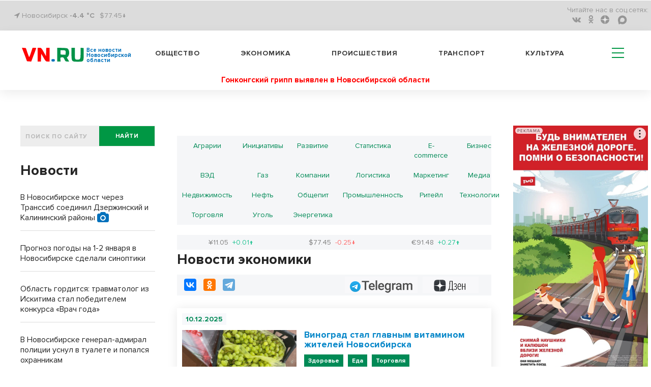

--- FILE ---
content_type: text/html; charset=UTF-8
request_url: https://m.vn.ru/news/ekonomika/?PAGEN_3=395&PAGEN_2=901&PAGEN_1=8
body_size: 20000
content:
<!DOCTYPE html>
  <html prefix="og: http://ogp.me/ns# article: http://ogp.me/ns/article#" lang="ru">
  <head>
<!-- Global site tag (gtag.js) - Google Analytics -->
<script type="module" async>
  window.dataLayer = window.dataLayer || [];
  function gtag(){dataLayer.push(arguments);}
  gtag('js', new Date());

  gtag('config', 'G-1TP1PZCE5X');
</script>
    <meta name="viewport" content="width=device-width,initial-scale=1,minimum-scale=1,maximum-scale=1,user-scalable=yes">
        <title>Последние новости экономики и финансов в Новосибирске и Новосибирской области</title>
    <meta http-equiv="Content-Type" content="text/html; charset=UTF-8" />
<meta name="robots" content="index, follow" />
<meta name="keywords" content="новости экономики, последние новости экономики, новости экономики и финансов, Новости экономики новосибирск, новости про экономику" />
<meta name="description" content="Самые свежие новости в области экономики и финансов в Новосибирске и Новосибирской области" />
<link rel="canonical" href="https://m.vn.ru/news/ekonomika/" />
<script data-skip-moving="true">(function(w, d, n) {var cl = "bx-core";var ht = d.documentElement;var htc = ht ? ht.className : undefined;if (htc === undefined || htc.indexOf(cl) !== -1){return;}var ua = n.userAgent;if (/(iPad;)|(iPhone;)/i.test(ua)){cl += " bx-ios";}else if (/Windows/i.test(ua)){cl += ' bx-win';}else if (/Macintosh/i.test(ua)){cl += " bx-mac";}else if (/Linux/i.test(ua) && !/Android/i.test(ua)){cl += " bx-linux";}else if (/Android/i.test(ua)){cl += " bx-android";}cl += (/(ipad|iphone|android|mobile|touch)/i.test(ua) ? " bx-touch" : " bx-no-touch");cl += w.devicePixelRatio && w.devicePixelRatio >= 2? " bx-retina": " bx-no-retina";if (/AppleWebKit/.test(ua)){cl += " bx-chrome";}else if (/Opera/.test(ua)){cl += " bx-opera";}else if (/Firefox/.test(ua)){cl += " bx-firefox";}ht.className = htc ? htc + " " + cl : cl;})(window, document, navigator);</script>


<link href="/bitrix/cache/css/s2/vn_2021_mobile/page_54d66d17f05bff75ecd63c9fb7e601ae/page_54d66d17f05bff75ecd63c9fb7e601ae_v1.css?17670662215529" type="text/css"  rel="stylesheet" />
<link href="/bitrix/cache/css/s2/vn_2021_mobile/template_d9fad2cb10372c8db902126702b6918e/template_d9fad2cb10372c8db902126702b6918e_v1.css?1767066213303909" type="text/css"  data-template-style="true" rel="stylesheet" />







<link rel="manifest" href="/manifest.json">
          <noscript>
             <link href="/_tpl/css/jquery.fs.selecter.css" rel="stylesheet">
             <link rel="stylesheet" href="/_tpl/css/fancybox/jquery.fancybox.css">
             <link rel="stylesheet" href="/_tpl/css/fancybox/helpers/jquery.fancybox-buttons.css">
          </noscript>
<link rel="icon" href="/favicon.svg" type="image/svg+xml">



<!-- adfox.yandex.ru --!>
<script type="module" async>window.yaContextCb = window.yaContextCb || []</script>
<!-- end adfox.yandex.ru --!>
<link rel="apple-touch-icon" href="/apple-touch-icon.png">
<link rel="manifest" href="manifest.json">
<!--LiveInternet counter-->
<script type="module" async>
new Image().src = "https://counter.yadro.ru/hit?r"+
escape(document.referrer)+((typeof(screen)=="undefined")?"":
";s"+screen.width+"*"+screen.height+"*"+(screen.colorDepth?
screen.colorDepth:screen.pixelDepth))+";u"+escape(document.URL)+
";h"+escape(document.title.substring(0,150))+
";"+Math.random();</script>
<!--/LiveInternet-->
<!-- Yandex.Metrika counter -->
<script type="module" async>
   (function(m,e,t,r,i,k,a){m[i]=m[i]||function(){(m[i].a=m[i].a||[]).push(arguments)};
   m[i].l=1*new Date();
   for (var j = 0; j < document.scripts.length; j++) {if (document.scripts[j].src === r) { return; }}
   k=e.createElement(t),a=e.getElementsByTagName(t)[0],k.async=1,k.src=r,a.parentNode.insertBefore(k,a)})
   (window, document, "script", "https://mc.yandex.ru/metrika/tag.js", "ym");

   ym(7891291, "init", {
        clickmap:true,
        trackLinks:true,
        accurateTrackBounce:true,
        webvisor:true
   });
</script>
<noscript><div><img src="https://mc.yandex.ru/watch/7891291" style="position:absolute; left:-9999px;" alt="vn"></div></noscript>
<!-- /Yandex.Metrika counter -->
<!-- Top.Mail.Ru counter -->
<noscript><div><img src="https://top-fwz1.mail.ru/counter?id=3082444;js=na" style="position:absolute;left:-9999px;" alt="Top.Mail.Ru" /></div></noscript>
<!-- /Top.Mail.Ru counter -->
</head>
<body>
  <div id="panel"></div>
  <header>
    <div class='header'>
      <div class='header__top'>
        <div class='wrapper'>
          <div class='header__top__content'>
            <div class='block block_left'>
              <div class='city'>
                <i class="fa fa-location-arrow" aria-hidden="true"></i> Новосибирск <a href="/pogoda/" class="a_pogoda_now_short">-4.4 °C</a></div>
		<div class="usd"><a href="/valuta/" class="a_usd" data-title="Курс Доллара 30.12.25 ">$77.45&darr;</a></div>
            </div>
            <div class='block block_right'>
                  

              <ul class='social menu__row'>
                <li class='reed_us'>
                  Читайте нас в  соц.сетях:
                </li>

			<li class="social__item"><a href="https://vk.com/vn.ru_nso"><i aria-hidden='true' class='fa fa-vk'></i></a></li>
	
			<li class="social__item"><a href="https://ok.ru/group/54118990741745"><i aria-hidden='true' class='fa fa-odnoklassniki'></i></a></li>
	
			<li class="social__item"><a href="https://dzen.ru/vn.ru?favid=1857"><i aria-hidden='true' class='zen-icon'></i></a></li>
	
			<li class="social__item"><a href="https://max.ru/vn_ru_nso"><i class='max-icon'></i></a></li>
	

</ul>

            </div>
          </div>
        </div>
      </div>
      <div class='header__bottom header_white'>
        <div class='wrapper header__bottom_content'>
          <div class='block_left'>
            <div class='logo_new'>
		            <a href="/" style="display: inline-flex;">
	     <div class="logo_img"><img src='/bitrix/templates/vn_2021_mobile/assets/img/logo_new3.svg' alt="VN.ru"></div>
	     <h3 class="logo_txt">Все новости Новосибирской области</h3>
	    </a>		
	                </div>
          </div>
          <div class='block_right'>
            

            <nav class='menu header__menu'>
              <ul class='menu__row row_1'>


			<li class='menu__item'><a href="/news/obshchestvo/">Общество</a></li>
	
			<li class='menu__item'><a href="/news/ekonomika/" class="selected">Экономика</a></li>
	
			<li class='menu__item'><a href="/news/proisshestviya/">Происшествия</a></li>
	
			<li class='menu__item'><a href="/news/transport/">Транспорт</a></li>
	
			<li class='menu__item'><a href="/news/kultura/">Культура</a></li>
	
<li class="hamburger-wrapper">
<div class="hamburger span-col-9">
      <hr class="line1">
      <hr class="line2">
      <hr class="line3">
</div>

        <div class="sub_menu sub_menu--mobile desktop-hidden">
            <form  action="/searchy/" method="GET">
                <div class='find find--mobile'>
                    <input class='find__input' placeholder='ПОИСК ПО САЙТУ' type='text' name='text'>
                    <div class='find__btn_wrapper'>
                        <button type="submit" name="submit_from_menu" class='find__btn btn btn_green'>
                            найти
                        </button>
                    </div>
                </div>
            </form>
            <div class="sub_menu--mobile-content">
                <ul class="menu">
                                	                		<li><a href="/news/obshchestvo/">Общество</a></li>
                	
                                	                		<li><a href="/news/ekonomika/" class="selected">Экономика</a></li>
                	
                                	                		<li><a href="/news/proisshestviya/">Происшествия</a></li>
                	
                                	                		<li><a href="/news/transport/">Транспорт</a></li>
                	
                                	                		<li><a href="/news/kultura/">Культура</a></li>
                	
                                    
                 

			<li ><a href="/news/oblast/">Область</a></li>
	
			<li ><a href="/sproject/">Спецпроекты</a></li>
	
			<li ><a href="/syuzhety/natsproekty/">Нацпроекты</a></li>
	
			<li ><a href="/news/politika/">Политика</a></li>
	
			<li ><a href="/news/finance/">Финансы</a></li>
	
			<li ><a href="/news/nauka/">Наука</a></li>
	
			<li ><a href="/news/razvlecheniya/">Развлечения</a></li>
	
			<li ><a href="/news/tech/">Технологии</a></li>
	
			<li ><a href="/news/sport/">Спорт</a></li>
	
			<li ><a href="/news/dom/">Дом</a></li>
	
			<li ><a href="/news/dokumenty/">Документы</a></li>
	
			<li ><a href="/syuzhety/">Сюжеты</a></li>
	
			<li ><a href="/pogoda/">Погода</a></li>
	
			<li ><a href="/valuta/">Валюта</a></li>
	




                                    </ul>
                <a href="https://dzen.ru/vn.ru?favid=1857" class="sub_menu-link sub_menu-link--transparent">Подписаться на Дзен</a>
                <div class="mobile-socials">
                    

              <ul class='social menu__row'>
                <li class='reed_us'>
                  Читайте нас в  соц.сетях:
                </li>

			<li class="social__item"><a href="https://vk.com/vn.ru_nso"><i aria-hidden='true' class='fa fa-vk fa-2x'></i></a></li>
	
			<li class="social__item"><a href="https://ok.ru/group/54118990741745"><i aria-hidden='true' class='fa fa-odnoklassniki fa-2x'></i></a></li>
	
			<li class="social__item"><a href="https://dzen.ru/vn.ru?favid=1857"><i class="zen-icon-burger"></i></a></li>
	
			<li class="social__item"><a href="https://tgclick.com/vnrunsk"><i aria-hidden='true' class='fa fa-telegram fa-2x'></i></a></li>
	

</ul>

                </div>
                <div class="city city--mobile">
                    <i class="fa fa-location-arrow" aria-hidden="true"></i> Новосибирск
                </div>
            </div>
        </div>
<div class="sub_menu mobile-hidden-only">
  <ul class="menu">
   

			<li ><a href="/news/oblast/">Область</a></li>
	
			<li ><a href="/sproject/">Спецпроекты</a></li>
	
			<li ><a href="/syuzhety/natsproekty/">Нацпроекты</a></li>
	
			<li ><a href="/news/politika/">Политика</a></li>
	
			<li ><a href="/news/finance/">Финансы</a></li>
	
			<li ><a href="/news/nauka/">Наука</a></li>
	
			<li ><a href="/news/razvlecheniya/">Развлечения</a></li>
	
			<li ><a href="/news/tech/">Технологии</a></li>
	
			<li ><a href="/news/sport/">Спорт</a></li>
	
			<li ><a href="/news/dom/">Дом</a></li>
	
			<li ><a href="/news/dokumenty/">Документы</a></li>
	
			<li ><a href="/syuzhety/">Сюжеты</a></li>
	
			<li ><a href="/pogoda/">Погода</a></li>
	
			<li ><a href="/valuta/">Валюта</a></li>
	




    </ul>
</div>
</li>
              </ul>
            </nav>
          </div>
        </div>
<article class='one_hot_news'>
	<a class='one_hot_news_a' href="/news-gonkongskiy-gripp-vyyavlen-v-novosibirskoy-oblasti/"><h3 class="one_hot_news_a">Гонконгский грипп выявлен в Новосибирской области</h3></a>
</article>
      </div>
    </div>

  </header>
<div class='wrapper'>
<div class="main-area"><main class="main-area__col-2" style="order: 1;"><div class="banner_flat_11">
    </div>
    

    		<div class="tags">
		    			<a class="tags__item"  href="/news/ekonomika_agrari/">Аграрии</a>
    	          			<a class="tags__item"  href="/news/ekonomika_initsiativy/">Инициативы</a>
    	          			<a class="tags__item"  href="/news/ekonomika_razvitie/">Развитие</a>
    	          			<a class="tags__item"  href="/news/ekonomika_statistika/">Статистика</a>
    	          			<a class="tags__item"  href="/news/ekonomika_ecommerce/">E-commerce</a>
    	          			<a class="tags__item"  href="/news/ekonomika_biznec/">Бизнес</a>
    	          			<a class="tags__item"  href="/news/ekonomika_ved/">ВЭД</a>
    	          			<a class="tags__item"  href="/news/ekonomika_gaz/">Газ</a>
    	          			<a class="tags__item"  href="/news/ekonomika_kompanii/">Компании</a>
    	          			<a class="tags__item"  href="/news/ekonomika_logistic/">Логистика</a>
    	          			<a class="tags__item"  href="/news/ekonomika_marketing/">Маркетинг</a>
    	          			<a class="tags__item"  href="/news/ekonomika_media/">Медиа</a>
    	          			<a class="tags__item"  href="/news/ekonomika_realestate/">Недвижимость</a>
    	          			<a class="tags__item"  href="/news/ekonomika_neft/">Нефть</a>
    	          			<a class="tags__item"  href="/news/ekonomika_obshepit/">Общепит</a>
    	          			<a class="tags__item"  href="/news/ekonomika_promyishlennost/">Промышленность</a>
    	          			<a class="tags__item"  href="/news/ekonomika_retail/">Ритейл</a>
    	          			<a class="tags__item"  href="/news/ekonomika_tech/">Технологии</a>
    	          			<a class="tags__item"  href="/news/ekonomika_sale/">Торговля</a>
    	          			<a class="tags__item"  href="/news/ekonomika_ugol/">Уголь</a>
    	          			<a class="tags__item"  href="/news/ekonomika_energy/">Энергетика</a>
    	          		</div>
    	  <div class="valytavidjet"><a href="/valuta/" class="a_vidjet" title="Курс Юаня 30.12.25 ">&yen;11.05&nbsp;&nbsp;<span style="color: #28c596">+0.01&uarr;</span></a><a href="/valuta/" class="a_vidjet" title="Курс Доллара 30.12.25 ">$77.45&nbsp;&nbsp;<span style="color: #ff6d6d;">-0.25&darr;</span></a><a href="/valuta/" class="a_vidjet" title="Курс Евро 30.12.25 ">&euro;91.48&nbsp;&nbsp;<span style="color: #28c596">+0.27&uarr;</span></a></div>	
<section>
<div class="news_title_block">
    <h1>Новости экономики</h1>
</div>

<div class="share-block clearfix">
  <div class="social-news-buttons__links">
    <div class="share-btn floatleft">
		<div class="ya-share2" data-services="vkontakte,odnoklassniki,telegram" data-counter=""></div>	</div>
	<a class="social-news-buttons__link social-news-buttons__link--zen rds_hl_nofollow" href="https://dzen.ru/vn.ru?favid=1857" target="_blank" rel="nofollow">
	    <svg viewBox="55 0 70 15" width="70" height="26" fill="none" aria-hidden="true" preserveAspectRatio="xMinYMin">
	    <path d="m 86 19 z z z z z z z z z M 92.772 18.715 h -5.391 c 0.65 -0.796 1.043 -2.511 1.254 -5.108 c 0.192 -2.492 0.316 -5.827 0.383 -10.207 h 3.744 v 15.315 h 0.01 z m 1.456 3.862 h 0.938 v -3.872 h -1.187 V 2.413 h -6.043 c -0.076 4.811 -0.144 8.635 -0.383 11.194 c -0.24 2.463 -0.651 4.398 -1.494 5.108 h -0.507 v 3.871 h 0.938 l 0.173 -2.875 h 7.392 l 0.172 2.866 z M 99.005 19.941 c 1.858 0 3.409 -1.303 3.409 -3.68 c 0 -1.332 -0.651 -2.51 -2.173 -3.076 c 1.331 -0.652 1.809 -1.744 1.809 -2.923 c 0 -1.792 -1.015 -3 -2.92 -3 c -1.303 0 -2.203 0.585 -2.73 1.285 l 0.288 1.092 c 0.536 -0.747 1.331 -1.38 2.442 -1.38 c 1.187 0 1.838 0.796 1.838 2.032 c 0 1.667 -0.986 2.51 -2.394 2.51 h -0.9 v 0.92 h 1.015 c 1.81 0 2.567 1.045 2.567 2.569 c 0 1.763 -1.015 2.664 -2.27 2.664 c -1.666 0 -2.49 -1.303 -2.49 -1.303 l -0.383 0.939 c -0.01 0 0.93 1.351 2.892 1.351 z M 104.913 13.798 h 5.507 c 0.383 -4.331 -0.968 -6.526 -3.074 -6.526 c -2.059 0 -3.553 2.348 -3.553 6.335 c 0 3.986 1.187 6.334 3.773 6.334 c 1.934 0 2.854 -1.38 2.854 -1.38 l -0.364 -0.92 s -0.843 1.304 -2.461 1.304 c -1.762 0.01 -2.634 -1.812 -2.682 -5.147 z m 2.442 -5.587 c 1.236 0 2.203 1.447 2.011 4.696 h -4.424 c 0.096 -3.048 1.13 -4.696 2.413 -4.696 z M 117.861 19.702 H 119 V 7.512 h -1.139 v 5.395 h -4.156 V 7.512 h -1.14 v 12.19 h 1.14 v -5.875 h 4.156 v 5.875 z" fill="#000"></path>
	    <path d="M71.082 13.865c-1.81 1.86-1.944 4.188-2.097 9.277 4.74 0 8.015-.02 9.7-1.658 1.647-1.687 1.657-5.127 1.657-9.708-5.075.144-7.402.278-9.26 2.09zM57.38 11.767c0 4.59.02 8.02 1.657 9.708 1.685 1.648 4.97 1.667 9.7 1.667-.153-5.089-.278-7.417-2.097-9.277-1.848-1.81-4.175-1.945-9.26-2.098zM68.736.142c-4.74 0-8.015.02-9.7 1.658-1.648 1.687-1.657 5.127-1.657 9.708 5.085-.153 7.412-.278 9.27-2.099 1.81-1.85 1.934-4.178 2.087-9.267zm2.346 9.277c-1.81-1.86-1.934-4.188-2.087-9.277 4.74 0 8.015.02 9.7 1.658 1.647 1.687 1.657 5.127 1.657 9.708-5.085-.144-7.412-.278-9.27-2.09z" fill="url(#paint0_linear)"></path>
	    <path d="M80.352 11.767v-.249c-5.085-.154-7.412-.278-9.27-2.1-1.81-1.858-1.934-4.187-2.087-9.276h-.249c-.154 5.089-.278 7.418-2.098 9.277-1.857 1.811-4.184 1.945-9.27 2.098v.25c5.086.153 7.413.278 9.27 2.098 1.81 1.86 1.944 4.188 2.098 9.277h.248c.154-5.089.278-7.417 2.098-9.277 1.848-1.81 4.175-1.945 9.26-2.098z" fill="#fff"></path>
	    <defs><linearGradient id="paint0_linear" x1="68.847" y1="24.034" x2="68.879" y2=".14" gradientUnits="userSpaceOnUse"><stop stop-color="#3E4246" offset="0"></stop><stop offset=".5" stop-color="#2D3036"></stop><stop offset="1" stop-color="#3F4347"></stop></linearGradient>
		<clipPath id="clip0"><path fill="#fff" transform="translate(0 .142)" d="M0 0h119v23H0z"></path></clipPath>
	    </defs>
	</svg>
		<span class="visually-hidden">Дзен</span>
	</a>

	<a class="social-news-buttons__link social-news-buttons__link--tg rds_hl_nofollow" href="https://t.me/vnrunsk" target="_blank" rel="nofollow">    
	<span class="visually-hidden">Telegram</span>
	</a>
	</div>
</div>

<div class="section_list">
                <article class="section_news_item" id="bx_651765591_315231">
        <div class="section_news_item_date">
            <span>10.12.2025</span>
        </div>
        <div class="section_news_item_content">
            <div class="section_news_item_content_pic">
                <a href="/news-vinograd-stal-glavnym-vitaminom-zhiteley-novosibirska/">
                    <img src="/upload/iblock/89f/rj2dmjee_50ccf343a2904c167e085233_thumb_510-340_0feda85c378623b4-f3112.jpg" alt="" title="">
                </a>
            </div>

            <div class="section_news_item_content_text">
                <div class="section_news_item_content_title">
                    <a href="/news-vinograd-stal-glavnym-vitaminom-zhiteley-novosibirska/"><h2 class="h2_section">Виноград стал главным витамином жителей Новосибирска</h2></a>
                </div>
                <div class="section_news_item_content_text_tags">
                   
                                                  <a href="/news/obshchestvo_zdorove/">Здоровье</a>                                                  <a href="/news/razvlecheniya_eda/">Еда</a>                                                  <a href="/news/ekonomika_sale/">Торговля</a>                       
                   
                </div>
                <div class="section_news_item_content_preview">
                    Таможенники подсчитали, сколько тонн импортных овощей и фруктов завезли в регион с сентября по ноябрь через крупнейший Новосибирский западный пост.                </div>
            </div>
        </div>
    </article>

    
                <article class="section_news_item" id="bx_651765591_315229">
        <div class="section_news_item_date">
            <span>10.12.2025</span>
        </div>
        <div class="section_news_item_content">
            <div class="section_news_item_content_pic">
                <a href="/news-uvedomleniya-ob-okazanii-gosuslug-novosibirtsy-teper-mogut-poluchat-v-makh/">
                    <img src="/upload/iblock/f02/vgmccmge_2a90dd2c11d8240b01a60b64_thumb_510-340_0feda85c378623b4-03235.webp" alt="" title="">
                </a>
            </div>

            <div class="section_news_item_content_text">
                <div class="section_news_item_content_title">
                    <a href="/news-uvedomleniya-ob-okazanii-gosuslug-novosibirtsy-teper-mogut-poluchat-v-makh/"><h2 class="h2_section">Уведомления об оказании госуслуг новосибирцы теперь могут получать в МАХ</h2></a>
                </div>
                <div class="section_news_item_content_text_tags">
                                          <a href="/news/ekonomika_tech/">Технологии</a>                   
                </div>
                <div class="section_news_item_content_preview">
                    Узнать статус поданного на Госуслугах заявления теперь можно гораздо быстрее. Уведомления по оказанию самых популярных услуг и от Госпочты приходят не только в личный кабинет портала, но и в мессенджер МАХ.                </div>
            </div>
        </div>
    </article>

    
                <article class="section_news_item" id="bx_651765591_315220">
        <div class="section_news_item_date">
            <span>10.12.2025</span>
        </div>
        <div class="section_news_item_content">
            <div class="section_news_item_content_pic">
                <a href="/news-zhitel-novosibirska-kuril-po-20-sigaret-v-den-60-let-podryad-i-brosil/">
                    <img src="/upload/iblock/43a/uuzznvxs_aee3f6c0fc65f6848ac31b68_thumb_510-340_0feda85c378623b4-06f00.jpg" alt="" title="">
                </a>
            </div>

            <div class="section_news_item_content_text">
                <div class="section_news_item_content_title">
                    <a href="/news-zhitel-novosibirska-kuril-po-20-sigaret-v-den-60-let-podryad-i-brosil/"><h2 class="h2_section">Житель Новосибирска курил по 20 сигарет в день 60 лет подряд и бросил</h2></a>
                </div>
                <div class="section_news_item_content_text_tags">
                   
                                                  <a href="/news/ekonomika_statistika/">Статистика</a>                                                  <a href="/news/obshchestvo_zdorove/">Здоровье</a>                       
                   
                </div>
                <div class="section_news_item_content_preview">
                    Бросить курить никогда не поздно: 79-летний новосибирец обратился за помощью к врачам, чтобы избавиться от зависимости.                </div>
            </div>
        </div>
    </article>

                
                <article class="section_news_item" id="bx_651765591_315216">
        <div class="section_news_item_date">
            <span>10.12.2025</span>
        </div>
        <div class="section_news_item_content">
            <div class="section_news_item_content_pic">
                <a href="/news-svyaz-v-malykh-syelakh-novosibirskoy-oblasti-obespechili-47-bazovykh-stantsiy-rossiyskoy-kompanii-bulat/?utm_source=vn&utm_content=article&erid=2VtzqwS5u85">
                    <img src="/upload/iblock/358/cvecakam_5a9ce081f19277fb9096587f_thumb_510-340_0feda85c378623b4-f3c4e.jpg" alt="" title="">
                </a>
            </div>

            <div class="section_news_item_content_text">
                <div class="section_news_item_content_title">
                    <a href="/news-svyaz-v-malykh-syelakh-novosibirskoy-oblasti-obespechili-47-bazovykh-stantsiy-rossiyskoy-kompanii-bulat/?utm_source=vn&utm_content=article&erid=2VtzqwS5u85"><h2 class="h2_section">Связь в малых сёлах Новосибирской области обеспечили 47 базовых станций российской компании «Булат»</h2></a>
                </div>
                <div class="section_news_item_content_text_tags">
                                          <a href="/news/ekonomika_tech/">Технологии</a>                   
                </div>
                <div class="section_news_item_content_preview">
                    В этом году «Ростелеком» в партнерстве с оператором Т2 построил современную цифровую инфраструктуру в 51 населенном пункте Новосибирской области. В большинстве сёл современную связь обеспечили базовые станции от отечественной компании «Булат».                </div>
            </div>
        </div>
    </article>

    
                <article class="section_news_item" id="bx_651765591_315209">
        <div class="section_news_item_date">
            <span>10.12.2025</span>
        </div>
        <div class="section_news_item_content">
            <div class="section_news_item_content_pic">
                <a href="/news-forum-dni-proizvoditelnosti-v-novosibirskoy-oblasti-startoval/">
                    <img src="/upload/iblock/001/se3f13x3_fe0744a4d2a6e1f03670db91_thumb_510-340_0feda85c378623b4-f6a9f.jpg" alt="" title="">
                </a>
            </div>

            <div class="section_news_item_content_text">
                <div class="section_news_item_content_title">
                    <a href="/news-forum-dni-proizvoditelnosti-v-novosibirskoy-oblasti-startoval/"><h2 class="h2_section">Форум «Дни производительности в Новосибирской области» стартовал</h2></a>
                </div>
                <div class="section_news_item_content_text_tags">
                                          <a href="/news/finance_rabota/">Работа</a>                   
                </div>
                <div class="section_news_item_content_preview">
                    В Новосибирске стартовал V ежегодный форум «Дни производительности в Новосибирской области», который включает большую трехдневную программу с сессиями и дискуссиями, хакатоном, мастер-классами и экскурсиями на ведущие предприятия региона.                </div>
            </div>
        </div>
    </article>

    
                <article class="section_news_item" id="bx_651765591_315185">
        <div class="section_news_item_date">
            <span>10.12.2025</span>
        </div>
        <div class="section_news_item_content">
            <div class="section_news_item_content_pic">
                <a href="/news-tret-vsekh-bazovykh-stantsiy-t2-za-2025-god-postroeny-na-otechestvennom-oborudovanii/?utm_source=vn&utm_content=article&erid=2VtzqugvFaq">
                    <img src="/upload/iblock/3fb/q4eirskt_877ce85a232d72adb275716f_thumb_510-340_0feda85c378623b4-f806f.jpg" alt="" title="">
                </a>
            </div>

            <div class="section_news_item_content_text">
                <div class="section_news_item_content_title">
                    <a href="/news-tret-vsekh-bazovykh-stantsiy-t2-za-2025-god-postroeny-na-otechestvennom-oborudovanii/?utm_source=vn&utm_content=article&erid=2VtzqugvFaq"><h2 class="h2_section">Треть всех базовых станций Т2 за 2025 год построены на отечественном оборудовании</h2></a>
                </div>
                <div class="section_news_item_content_text_tags">
                                          <a href="/news/ekonomika_tech/">Технологии</a>                   
                </div>
                <div class="section_news_item_content_preview">
                    Т2 доведет долю базовых станций производства компании «Булат» на своей сети до 3% к концу года. Об этом в интервью РБК рассказал заместитель генерального директора по технической инфраструктуре Т2 Алексей Дмитриев. Треть всех новых сайтов этого года Т2 построила на отечественном оборудовании. Также оператор планирует, что в 2028 году оборудование для пакетной коммутации от другого отечественного вендора – компании «Протей» – будет обслуживать LTE-трафик во всех макрорегионах Т2.                </div>
            </div>
        </div>
    </article>

             
                <article class="section_news_item" id="bx_651765591_315182">
        <div class="section_news_item_date">
            <span>10.12.2025</span>
        </div>
        <div class="section_news_item_content">
            <div class="section_news_item_content_pic">
                <a href="/news-sovkombank-i-khalva-zapuskayut-aktsiyu-novogodniy-bum-poluchite-keshbek-do-5000-rubley-rassrochku-do-36-mesyatsev-i-tsennye-prizy-v-superfinale/?utm_source=vn&utm_content=article&erid=2VtzqxSzu8V">
                    <img src="/upload/iblock/704/n0o8ij23_8d9a5833508371b41015c8d6_thumb_510-340_0feda85c378623b4-e854e.jpg" alt="" title="">
                </a>
            </div>

            <div class="section_news_item_content_text">
                <div class="section_news_item_content_title">
                    <a href="/news-sovkombank-i-khalva-zapuskayut-aktsiyu-novogodniy-bum-poluchite-keshbek-do-5000-rubley-rassrochku-do-36-mesyatsev-i-tsennye-prizy-v-superfinale/?utm_source=vn&utm_content=article&erid=2VtzqxSzu8V"><h2 class="h2_section">Совкомбанк и «Халва» запускают акцию «Новогодний бум»: получите кэшбэк до 5000 рублей, рассрочку до 36 месяцев и ценные призы в суперфинале</h2></a>
                </div>
                <div class="section_news_item_content_text_tags">
                                          <a href="/news/ekonomika_sale/">Торговля</a>                   
                </div>
                <div class="section_news_item_content_preview">
                    Новый год — время творить чудеса и делать выгодные покупки! Совкомбанк приглашает вас присоединиться к акции «Новогодний бум» и получить кэшбэк до 5000 рублей, рассрочку до 36 месяцев, скидки от партнеров, а также шанс выиграть в Суперфинале MacBook Air 13, iPhone 17, Sony PlayStation 5 и многое другое!                </div>
            </div>
        </div>
    </article>

    
                <article class="section_news_item" id="bx_651765591_315140">
        <div class="section_news_item_date">
            <span>09.12.2025</span>
        </div>
        <div class="section_news_item_content">
            <div class="section_news_item_content_pic">
                <a href="/news-v-novosibirskoy-oblasti-otmetili-100-letie-finansovogo-organa-regiona/">
                    <img src="/upload/iblock/25c/80vhriej_74f1fbaacfce35d639dd01cf_thumb_510-340_0feda85c378623b4-11f6f.jpg" alt="" title="">
                </a>
            </div>

            <div class="section_news_item_content_text">
                <div class="section_news_item_content_title">
                    <a href="/news-v-novosibirskoy-oblasti-otmetili-100-letie-finansovogo-organa-regiona/"><h2 class="h2_section">В Новосибирской области отметили 100-летие финансового органа региона</h2></a>
                </div>
                <div class="section_news_item_content_text_tags">
                                          <a href="/news/finance/">ФИНАНСЫ</a>                   
                </div>
                <div class="section_news_item_content_preview">
                    Сотрудников финансовых служб с юбилеем поздравил губернатор Андрей Травников.                </div>
            </div>
        </div>
    </article>

    
                <article class="section_news_item" id="bx_651765591_315111">
        <div class="section_news_item_date">
            <span>09.12.2025</span>
        </div>
        <div class="section_news_item_content">
            <div class="section_news_item_content_pic">
                <a href="/news-zhiteli-novosibirska-planiruyut-potratit-na-pokupki-k-zimnemu-sezonu-v-srednem-19-191-rubl/">
                    <img src="/upload/iblock/918/iu1g456p_963eca79548afad1b07f9e56_thumb_510-340_0feda85c378623b4-99540.jpg" alt="" title="">
                </a>
            </div>

            <div class="section_news_item_content_text">
                <div class="section_news_item_content_title">
                    <a href="/news-zhiteli-novosibirska-planiruyut-potratit-na-pokupki-k-zimnemu-sezonu-v-srednem-19-191-rubl/"><h2 class="h2_section">Жители Новосибирска планируют потратить на покупки к зимнему сезону в среднем 19 191 рубль</h2></a>
                </div>
                <div class="section_news_item_content_text_tags">
                                          <a href="/news/ekonomika_sale/">Торговля</a>                   
                </div>
                <div class="section_news_item_content_preview">
                    Авито Товары и Авито Реклама провели опрос среди 10 000 жителей России старше 18 лет*, чтобы понять, как жители страны совершают покупки в зимний сезон. Среди жителей Новосибирска основной спрос приходится на зимнюю обувь, теплую одежду и верхнюю одежду, а ключевыми факторами выбора остаются цена, удобство и качество материалов. Чаще всего о новых товарах для зимнего сезона и распродажах участники опроса узнают из рекламы на площадках электронной коммерции, например, на сайтах с объявлениями — так ответили 52% новосибирцев.                </div>
            </div>
        </div>
    </article>

            
                <article class="section_news_item" id="bx_651765591_315101">
        <div class="section_news_item_date">
            <span>09.12.2025</span>
        </div>
        <div class="section_news_item_content">
            <div class="section_news_item_content_pic">
                <a href="/news-srednyaya-zarplata-v-sibiri-po-itogam-2025-goda-sostavila-83-741-rubl/">
                    <img src="/upload/iblock/0ba/3krv0g2d_f69e39b182553cc374489ca5_thumb_510-340_0feda85c378623b4-34d15.jpg" alt="" title="">
                </a>
            </div>

            <div class="section_news_item_content_text">
                <div class="section_news_item_content_title">
                    <a href="/news-srednyaya-zarplata-v-sibiri-po-itogam-2025-goda-sostavila-83-741-rubl/"><h2 class="h2_section">Средняя зарплата в Сибири по итогам 2025 года составила 83 741 рубль</h2></a>
                </div>
                <div class="section_news_item_content_text_tags">
                   
                                                  <a href="/news/ekonomika_statistika/">Статистика</a>                                                  <a href="/news/finance_dengi/">Деньги</a>                       
                   
                </div>
                <div class="section_news_item_content_preview">
                    Новосибирская область уступает лидерам, но опережает средний уровень по округу.                </div>
            </div>
        </div>
    </article>

    
                <article class="section_news_item" id="bx_651765591_315079">
        <div class="section_news_item_date">
            <span>09.12.2025</span>
        </div>
        <div class="section_news_item_content">
            <div class="section_news_item_content_pic">
                <a href="/news-avito-podvela-itogi-noyabrskoy-rasprodazhi/">
                    <img src="/upload/iblock/7bc/wqx70o5r_81f82584059d20b3b843b5d1_thumb_510-340_0feda85c378623b4-4f323.jpg" alt="" title="">
                </a>
            </div>

            <div class="section_news_item_content_text">
                <div class="section_news_item_content_title">
                    <a href="/news-avito-podvela-itogi-noyabrskoy-rasprodazhi/"><h2 class="h2_section">&quot;Авито&quot; подвела итоги ноябрьской распродажи</h2></a>
                </div>
                <div class="section_news_item_content_text_tags">
                                          <a href="/news/ekonomika_sale/">Торговля</a>                   
                </div>
                <div class="section_news_item_content_preview">
                    По данным онлайн-платформы "Авито", по итогам ноябрьской распродажи «Хватамба» пользователи сервиса приобрели товары на сумму 11,4 млрд рублей. В среднем ежедневно оформлялось около 63 500 покупок, средний чек составил примерно 7 000 рублей.                </div>
            </div>
        </div>
    </article>

    
                <article class="section_news_item" id="bx_651765591_315076">
        <div class="section_news_item_date">
            <span>09.12.2025</span>
        </div>
        <div class="section_news_item_content">
            <div class="section_news_item_content_pic">
                <a href="/news-signal-trevozhnyy-kuzbass-proigryvaet-novosibirsku-v-borbe-za-chelovecheskiy-kapital/">
                    <img src="/upload/iblock/d12/g4z3o5tv_70465f3510c25db8d493309b_thumb_510-340_0feda85c378623b4-ce0d9.jpg" alt="" title="">
                </a>
            </div>

            <div class="section_news_item_content_text">
                <div class="section_news_item_content_title">
                    <a href="/news-signal-trevozhnyy-kuzbass-proigryvaet-novosibirsku-v-borbe-za-chelovecheskiy-kapital/"><h2 class="h2_section">«Сигнал тревожный»: Кузбасс проигрывает Новосибирску в борьбе за человеческий капитал</h2></a>
                </div>
                <div class="section_news_item_content_text_tags">
                                          <a href="/news/ekonomika_razvitie/">Развитие</a>                   
                </div>
                <div class="section_news_item_content_preview">
                    В нынешнем году, согласно рейтингу Финансового университета при правительстве РФ, Новосибирск вновь вошел в ТОП-25 городов по качеству жизни в России. А вот наши соседи - крупные города Кемерово и Новокузнецк не вошли в это число, оказавшись даже ниже 50-го места.                </div>
            </div>
        </div>
    </article>

    
                <article class="section_news_item" id="bx_651765591_315068">
        <div class="section_news_item_date">
            <span>09.12.2025</span>
        </div>
        <div class="section_news_item_content">
            <div class="section_news_item_content_pic">
                <a href="/news-ot-shtrafa-v-100-mln-do-7-let-tyurmy-prokuror-rasskazal-o-borbe-s-korruptsiey-v-zapadnoy-sibiri-na-transporte/">
                    <img src="/upload/iblock/65e/srxm2i2g_e2ec486e46b229e52c9c5559_thumb_510-340_0feda85c378623b4-ebbca.jpg" alt="" title="">
                </a>
            </div>

            <div class="section_news_item_content_text">
                <div class="section_news_item_content_title">
                    <a href="/news-ot-shtrafa-v-100-mln-do-7-let-tyurmy-prokuror-rasskazal-o-borbe-s-korruptsiey-v-zapadnoy-sibiri-na-transporte/"><h2 class="h2_section">От штрафа в 100 млн до 7 лет тюрьмы: прокурор рассказал о борьбе с коррупцией в Западной Сибири на транспорте</h2></a>
                </div>
                <div class="section_news_item_content_text_tags">
                   
                                                  <a href="/news/ekonomika_statistika/">Статистика</a>                                                  <a href="/news/obshchestvo_lichnost/">Личность</a>                                                  <a href="/news/proisshestviya_preduprezhdenie/">Предупреждение</a>                       
                   
                </div>
                <div class="section_news_item_content_preview">
                    Сегодня, 9 декабря, отмечается Международный день борьбы с коррупцией. С учетом данного события о том, как борьба с этим пагубным явлением осуществляется в Сибирском регионе, рассказал исполняющий обязанности Западно-Сибирского транспортного прокурора Виталий Бавыка.                </div>
            </div>
        </div>
    </article>

    
        </div>
</section>

<div class="bx-pagination ">
	<div class="bx-pagination-container">
		<ul>

										<li class="bx-pag-prev"><a href="/news/ekonomika/?PAGEN_3=395&amp;PAGEN_2=901&amp;SECTION_CODE=ekonomika&amp;PAGEN_1=7"><span>Назад</span></a></li>
						<li class=""><a href="/news/ekonomika/?PAGEN_3=395&amp;PAGEN_2=901&amp;SECTION_CODE=ekonomika"><span>1</span></a></li>
			
						<li class=""><a href="/news/ekonomika/?PAGEN_3=395&amp;PAGEN_2=901&amp;SECTION_CODE=ekonomika&amp;PAGEN_1=7"><span>7</span></a></li>
										<li class="bx-active"><span>8</span></li>
										<li class=""><a href="/news/ekonomika/?PAGEN_3=395&amp;PAGEN_2=901&amp;SECTION_CODE=ekonomika&amp;PAGEN_1=9"><span>9</span></a></li>
					
						<li class=""><a href="/news/ekonomika/?PAGEN_3=395&amp;PAGEN_2=901&amp;SECTION_CODE=ekonomika&amp;PAGEN_1=1015"><span>1015</span></a></li>
					<li class="bx-pag-next"><a href="/news/ekonomika/?PAGEN_3=395&amp;PAGEN_2=901&amp;SECTION_CODE=ekonomika&amp;PAGEN_1=9"><span>Вперед</span></a></li>
	
		</ul>
		<div style="clear:both"></div>
	</div>
</div>
<br>
<div class="sidebar-partners">
<div id="unit_97112"><a href="http://smi2.ru/" >Новости СМИ2</a></div>
<script type="module" async>
  (function() {
    var sc = document.createElement('script'); sc.type = 'text/javascript'; sc.async = true;
    sc.src = '//smi2.ru/data/js/97112.js'; sc.charset = 'utf-8';
    var s = document.getElementsByTagName('script')[0]; s.parentNode.insertBefore(sc, s);
  }());
</script>
</div>


 </main> <div class='main-area__col-1'>
  <form action="/searchy/" method="GET">
      <div class='find'>
          <input class='find__input' placeholder='ПОИСК ПО САЙТУ' type='text' name="text">
          <div class='find__btn_wrapper'>
              <button type="submit" class='find__btn btn btn_green'>
                  найти
              </button>
          </div>
      </div>
  </form>
    <section class="main_lenta_news">  <h3 class='text_big'>Новости</h3>
  <ul class='news-list'>
    <li class='news-list__item'>
    <article>
	<a class='news-list__item__link' href="/news-v-novosibirske-most-cherez-transsib-soedinil-dzerzhinskiy-i-kalininskiy-rayony/"><h4 class="h4_leftsidebar" >В Новосибирске мост через Транссиб соединил Дзержинский и Калининский районы <i class="fa fa-camera fa-lg"></i></h4></a>
    </article>
  </li>
    <li class='news-list__item'>
    <article>
	<a class='news-list__item__link' href="/news-prognoz-pogody-na-1-2-yanvarya-v-novosibirske-sdelali-sinoptiki/"><h4 class="h4_leftsidebar" >Прогноз погоды на 1-2 января в Новосибирске сделали синоптики </h4></a>
    </article>
  </li>
    <li class='news-list__item'>
    <article>
	<a class='news-list__item__link' href="/news-oblast-gorditsya-travmatolog-iz-iskitima-stal-pobeditelem-konkursa-vrach-goda/"><h4 class="h4_leftsidebar" >Область гордится: травматолог из Искитима стал победителем конкурса «Врач года» </h4></a>
    </article>
  </li>
    <li class='news-list__item'>
    <article>
	<a class='news-list__item__link' href="/news-general-admiral-politsii-usnul-v-tualete-i-popalsya-novosibirskim-gvardeytsam/"><h4 class="h4_leftsidebar" >В Новосибирске генерал-адмирал полиции уснул в туалете и попался охранникам </h4></a>
    </article>
  </li>
    <li class='news-list__item'>
    <article>
	<a class='news-list__item__link' href="/news-tass-v-novosibirske-uvolilas-ministr-kultury-yuliya-shuklina/"><h4 class="h4_leftsidebar" >ТАСС: В Новосибирске уволилась министр культуры Юлия Шуклина </h4></a>
    </article>
  </li>
  </ul>
<a href="/news/" class='btn btn_green all__news'>Больше новостей</a>
</section><div class="banner_top">
    <!--'start_frame_cache_MoecjV'--><div class='banner'>
	<div id="adfox_166633769080281282"></div>
</div>
<!--'end_frame_cache_MoecjV'--></div>
<section>
  <h3 class='text_big'>Новости районных СМИ</h3>
  <ul class='news-list'>
    <li class='news-list__item'>
    <article>
	<a style="display: block;" href='https://gorsite.ru/news/razvlecheniia/festival_snezhnykh_bab_proydyet_v_novosibirske_4_yanvarya/' target='_blank'><img class="raion_pic" src='/upload/iblock/27c/uhv6s46iog0fzru701127smfr5wx9r50.jpg' alt='Фестиваль снежных баб пройдёт в Новосибирске 4 января'></a>
	<a class="raion_title" href='https://gorsite.ru/news/razvlecheniia/festival_snezhnykh_bab_proydyet_v_novosibirske_4_yanvarya/' target='_blank'><h4 class="raion_title">Фестиваль снежных баб пройдёт в Новосибирске 4 января</h4></a>
    </article>
  </li>
    <li class='news-list__item'>
    <article>
	<a style="display: block;" href='https://gorsite.ru/news/zakon/direktora_novosibirskoy_turisticheskoy_firmy_osudili_za_moshennichestvo/' target='_blank'><img class="raion_pic" src='/upload/iblock/f28/lfww0xhh6gh2l87chnbxkow1esa45oum.jpg' alt='Директора новосибирской туристической фирмы осудили за мошенничество'></a>
	<a class="raion_title" href='https://gorsite.ru/news/zakon/direktora_novosibirskoy_turisticheskoy_firmy_osudili_za_moshennichestvo/' target='_blank'><h4 class="raion_title">Директора новосибирской туристической фирмы осудили за мошенничество</h4></a>
    </article>
  </li>
    <li class='news-list__item'>
    <article>
	<a style="display: block;" href='https://iskitim-gazeta.ru/dazhe-v-samye-tjazhelye-vremena-my-s-vami/' target='_blank'><img class="raion_pic" src='/upload/iblock/6d2/9gzs7nc6o2j11ewnlt35i4dwi77hhjab.jpg' alt='Группа «Сибантрацит» поздравляет с Новым годом и подводит итоги социальной работы в Искитимском районе в 2025 году'></a>
	<a class="raion_title" href='https://iskitim-gazeta.ru/dazhe-v-samye-tjazhelye-vremena-my-s-vami/' target='_blank'><h4 class="raion_title">Группа «Сибантрацит» поздравляет с Новым годом и подводит итоги социальной работы в Искитимском районе в 2025 году</h4></a>
    </article>
  </li>
  </ul>
</section><section class="raion_news">  <h3 class='text_big'>Новости районов</h3>
  <ul class='news-list'>
    <li class='news-list__item'>
    <article>
	<a class='news-list__item__link' href="/news-srok-ustraneniya-avarii-na-gazoprovode-v-berdske-nazvali-v-minzhkkh-regiona/"><h4 class="h4_leftsidebar" >Срок устранения аварии на газопроводе в Бердске назвали в минЖКХ региона </h4></a>
    </article>
  </li>
    <li class='news-list__item'>
    <article>
	<a class='news-list__item__link' href="/news-peshekhod-popal-pod-kamaz-na-chuyskom-trakte-pod-iskitimom/"><h4 class="h4_leftsidebar" >Пешеход попал под КамАЗ на Чуйском тракте под Искитимом </h4></a>
    </article>
  </li>
    <li class='news-list__item'>
    <article>
	<a class='news-list__item__link' href="/news-spasatel-iz-berdska-vyigral-kvartiru-v-moskve-v-finale-ekstrim-shou-pobediteli/"><h4 class="h4_leftsidebar" >Спасатель из Бердска выиграл квартиру в Москве </h4></a>
    </article>
  </li>
    <li class='news-list__item'>
    <article>
	<a class='news-list__item__link' href="/news-aktrisa-mariya-aronova-poblagodarila-za-syna-zhitelnitsu-chulyma/"><h4 class="h4_leftsidebar" >Актриса Мария Аронова поблагодарила за сына жительницу Чулыма <span class="yt"></span></h4></a>
    </article>
  </li>
    <li class='news-list__item'>
    <article>
	<a class='news-list__item__link' href="/news-proklyatoe-mesto-eshche-dva-cheloveka-pogibli-v-dtp-na-trasse-kochenevskogo-rayona/"><h4 class="h4_leftsidebar" >Проклятое место: еще два человека погибли в ДТП на трассе Коченевского района <i class="fa fa-camera fa-lg"></i></h4></a>
    </article>
  </li>
  </ul>
<a href="/news/oblast/" class='btn btn_green all__news'>Больше новостей</a>
</section><div class="banner_top">    
    </div>
<section class="partners_news">
      <h3 class='text_big'>Новости партнеров</h3>
  <ul class='news-list'>
    <li class='news-list__item'>
    <article>
	<a class='news-list__item__link' href="/news-3-5-mln-rossiyan-postavili-tseli-v-sberbank-onlayn-v-2025-godu/"><h4 class="h4_leftsidebar" >3,5 млн россиян поставили цели в СберБанк Онлайн в 2025 году </h4></a>
    </article>
  </li>
    <li class='news-list__item'>
    <article>
	<a class='news-list__item__link' href="/news-vyezdnye-menedzhery-sbera-v-2025-godu-proekhali-2-7-mln-km-i-dostavili-klientam-1-mln-kart/?utm_source=vn&utm_content=article&erid=2Vtzquwunj4"><h4 class="h4_leftsidebar" >Выездные менеджеры Сбера в 2025 году проехали 2,7 млн км и доставили клиентам 1 млн карт </h4></a>
    </article>
  </li>
    <li class='news-list__item'>
    <article>
	<a class='news-list__item__link' href="/news-bolee-550-tysyach-yunykh-sibiryakov-sovershayut-svoi-pervye-pokupki-s-pomoshchyu-detskoy-sberkarty/?utm_source=vn&utm_content=article&erid=2VtzqveCE9G"><h4 class="h4_leftsidebar" >Более 550 тысяч юных сибиряков совершают свои первые покупки с помощью детской СберКарты </h4></a>
    </article>
  </li>
  </ul>
<a href="/news/partners/" class='btn btn_green all__news'>Больше новостей</a>
</section>
<div class="banner_top">
     </div>
  </div>
  <div class='main-area__col-3'>
        <div class="banner_top">    
    <!--'start_frame_cache_pVYwEG'--><div class='banner'>
	<div id="adfox_169943931609787439"></div>
</div>
<!--'end_frame_cache_pVYwEG'--></div>
    <section class='most-readable'>
	<div class='most-readable__title'>
		<h3 class='block_left block__name'>Самое читаемое:</h3>
		<select class='block_right period'>
							<option value="#tab44">за месяц</option>
								<option value="#tab43">за неделю</option>
							</select>
		</div>
		<div class='most-readable__content'>
							<article class='news-section__item'>
											<div class='news-section__item__img__wrapper' id="bx_3322728009_317490" >
							<a href="/news-novogodnie-kanikuly-2026-rezhim-ekstrennykh-sluzhb-opublikovan-v-novosibirske/">
								<img class='news-section__item__img lazyload' alt="Новогодние каникулы-2026: режим экстренных служб опубликован в Новосибирске" src="/upload/iblock/04e/36ovexkk_68ddb448445197d5bbcaa3f2_thumb_510-340_0feda85c378623b4-14636.jpg"   />
							</a>
						</div>
										<div class='tag-line'>
					    <a class = "tag-line__tag btn btn_green" href="/news/obshchestvo/">ОБЩЕСТВО</a>
						<div class='date'>
							30.12.2025						</div>
					</div>
					<h3 class='news-section__item__name'>
						<a href="/news-novogodnie-kanikuly-2026-rezhim-ekstrennykh-sluzhb-opublikovan-v-novosibirske/" class="news-preview-main-title">Новогодние каникулы-2026: точный режим работы оперативных служб в Новосибирске</a>
					</h3>
				</article>
		    				<article class='news-section__item'>
											<div class='news-section__item__img__wrapper' id="bx_3322728009_317505" >
							<a href="/news-v-novosibirskoy-oblasti-sdan-v-ekspluatatsiyu-obnovlyennyy-uchastok-dorogi-k-skifu/">
								<img class='news-section__item__img lazyload' alt="В Новосибирской области сдан в эксплуатацию обновлённый участок дороги к СКИФу" src="/upload/iblock/215/7n6tsor4_c873a76b7eead60210276f9e_thumb_510-340_0feda85c378623b4-bffc6.jpg"   />
							</a>
						</div>
										<div class='tag-line'>
					    <a class = "tag-line__tag btn btn_green" href="/news/transport/">ТРАНСПОРТ</a>
						<div class='date'>
							29.12.2025						</div>
					</div>
					<h3 class='news-section__item__name'>
						<a href="/news-v-novosibirskoy-oblasti-sdan-v-ekspluatatsiyu-obnovlyennyy-uchastok-dorogi-k-skifu/" class="news-preview-main-title">В Новосибирской области сдан в эксплуатацию обновлённый участок дороги к СКИФу</a>
					</h3>
				</article>
		    		</div>
</section>
<!-- Sparrow -->
<script type="text/javascript" data-key="509b5b40e6f3ebc2f5344e2733101f73" data-skip-moving="true">
    (function(w, a) {
        (w[a] = w[a] || []).push({
            'script_key': '509b5b40e6f3ebc2f5344e2733101f73',
            'settings': {
                'w': 90083,
                'sid': 11153
            }
        });
        if(!window['_Sparrow_embed']) {
            var node = document.createElement('script'); node.type = 'text/javascript'; node.async = true;
            node.src = 'https://widget.sparrow.ru/js/embed.js';
            (document.getElementsByTagName('head')[0] || document.getElementsByTagName('body')[0]).appendChild(node);
        } else {
            window['_Sparrow_embed'].initWidgets();
        }
    })(window, '_sparrow_widgets');
</script>
<!-- /Sparrow -->
<div class="banner_top">
    <!--'start_frame_cache_uMP05O'--><div class='banner'>
	<img alt="" title="" src="/upload/rk/3a8/k19ccwmtk4g1j3sss20grcei3dkspeds.webp" width="406" height="556" style="border:0;" /></div>
<!--'end_frame_cache_uMP05O'--></div>
<!-- SMI24 -->
<div class="smi24__informer smi24__auto" data-smi-blockid="31502"></div>
<div class="smi24__informer smi24__auto" data-smi-blockid="31503"></div>
<!-- /SMI24 -->
<div class="banner_top">
    </div>
<div style="width: 90%; padding-top: 20px;">
<div id="vk_groups"></div>
</div>
<div class="banner_top">
    </div>
<div id="ok_group_widget"></div>
<script type="module" async>
!function (d, id, did, st) {
  var js = d.createElement("script");
  js.src = "https://connect.ok.ru/connect.js";
  js.onload = js.onreadystatechange = function () {
  if (!this.readyState || this.readyState == "loaded" || this.readyState == "complete") {
    if (!this.executed) {
      this.executed = true;
      setTimeout(function () {
        OK.CONNECT.insertGroupWidget(id,did,st);
      }, 0);
    }
  }};
  d.documentElement.appendChild(js);
}(document,"ok_group_widget","%2054118990741745",'{"width":240,"height":175}');
</script>

  </div>
</div>
</div>
<footer>
  <div class='footer_background'>
    <div class='wrapper wrapper_small'>
      <div class='footer_grid'>
        <nav class='menu footer__menu'>
          <ul class='menu__row row_1'>
            <li class='menu__item'>
              <a class='menu__item__link' href='/about/'>
                О проекте
              </a>
            </li>
            <li class='menu__item'>
              <a class='menu__item__link' href='/edition/'>
                Редакция
              </a>
            </li>
            <li class='menu__item'>
              <a class='menu__item__link' href='/publicity/'>
                Рекламодателям
              </a>
            </li>
            <li class='menu__item'>
              <a class='menu__item__link' href='/job/'>
                Вакансии
              </a>
            </li>
            <li class='menu__item'>
              <a class='menu__item__link' href='/pogoda/'>
                Погода
              </a>
            </li>
          </ul>
        </nav>
        <a href="/edition/" class='btn btn_green footer__callback'>

            Написать в редакцию

        </a>
        <div class='footer_row row_info'>
          <div class='pg-circle'>
            <div class='pg'>16+</div>
          </div>
          <div class='privacy_text'>
            При полном или частичном использовании материалов, опубликованных на сайте VN.ru, обязательна активная гиперссылка на сайт
          </div>
        </div>
        <div class='footer_row row_copyright'>
          <p>
            © 2015 - 2025 VN.ru Все новости Новосибирской области (ВН.ру Все новости Новосибирской области) - сетевое издание. Свидетельство о регистрации СМИ ЭЛ № ФС 77-66488 от 14.07.2016 выдано Федеральной службой по надзору в сфере связи, информационных технологий и массовых коммуникаций (Роскомнадзор)<br>
<br>Учредитель ГАУ НСО «Издательский дом «Советская Сибирь». Главный редактор, руководитель-директор ГАУ НСО «Издательский дом «Советская Сибирь» - Шрейтер Н.В. Телефон редакции <a href="tel:+73833140042">+ 7 (383) 314-00-42</a>; Электронный адрес редакции <a href="mailto:inzov@sovsibir.ru">inzov@sovsibir.ru</a>
<br>По вопросам партнерства Анна Швагирь <a href="mailto:pr@sovsibir.ru">pr@sovsibir.ru</a> Телефон <a href="https://api.whatsapp.com/send?phone=79833026226">+7-983-302-62-26</a><br><br>
<a href="/notification">На информационном ресурсе применяются рекомендательные технологии</a> (информационные технологии предоставления информации на основе сбора, систематизации и анализа сведений, относящихся к предпочтениям пользователей сети «Интернет», находящихся на территории Российской Федерации).<br><br>
<a href="/notification/politika.php">Политика конфиденциальности персональных данных</a></p>
        </div>
        <div class='footer_row row__notification'>
          <div class='notification'>
            <div class='notification__email'>
              <i class='fa fa-comment'></i>
              <a href="/unsubscribe/">e-mail подписка на новости</a>
            </div>
            <div class='notification__push'>
              <i class='fa fa-envelope'></i>
		<span style="cursor: pointer;" id="push-subscribe-link">Включить уведомления</span>
            </div>

              <a href="https://m.vn.ru" class="to_mobile header-main__btn_site">Мобильная версия сайта</a>

          </div>
        </div>
          <div class="footer_row">
              <div class="fcounter-section floatright main-counter-footer">

                  <div class="counter">
<!--LiveInternet logo--><a href="https://www.liveinternet.ru/click"
target="_blank"><img src="https://counter.yadro.ru/logo?52.6"
title="LiveInternet: показано число просмотров и посетителей за 24 часа"
alt="" style="border:0" width="88" height="31"/></a><!--/LiveInternet-->
                  </div>
                  <div class="counter">
<!-- Yandex.Metrika informer -->
<a href="https://metrika.yandex.ru/stat/?id=7891291&amp;from=informer"
target="_blank" rel="nofollow"><img src="https://informer.yandex.ru/informer/7891291/3_0_787878FF_585858FF_1_uniques"
style="width:88px; height:31px; border:0;" alt="Яндекс.Метрика" title="Яндекс.Метрика: данные за сегодня (просмотры, визиты и уникальные посетители)" class="ym-advanced-informer" data-cid="7891291" data-lang="ru" /></a>
<!-- /Yandex.Metrika informer -->
                  </div>
                  <div class="counter">
<!-- Top.Mail.Ru logo -->
<a href="https://top-fwz1.mail.ru/jump?from=3082444">
<img src="https://top-fwz1.mail.ru/counter?id=3082444;t=456;l=1" height="31" width="88" alt="Top.Mail.Ru" style="border:0;" /></a>
<!-- /Top.Mail.Ru logo -->
<!-- Top.Mail.Ru counter VK.PIXEL -->
<noscript><div><img src="https://top-fwz1.mail.ru/counter?id=3346999;js=na" style="position:absolute;left:-9999px;" alt="Top.Mail.Ru" /></div></noscript>
<!-- /Top.Mail.Ru counter VK.PIXEL -->
                  </div>
              </div>
          </div>
      </div>
    </div>
  </div>
    
   
</footer>
<a href="#0" class="to-top"></a>

<!-- SMI24 --!>
<!-- banner13 modal --!>
<script async src="https://www.googletagmanager.com/gtag/js?id=G-1TP1PZCE5X"></script>
<script>if(!window.BX)window.BX={};if(!window.BX.message)window.BX.message=function(mess){if(typeof mess==='object'){for(let i in mess) {BX.message[i]=mess[i];} return true;}};</script>
<script>(window.BX||top.BX).message({"JS_CORE_LOADING":"Загрузка...","JS_CORE_NO_DATA":"- Нет данных -","JS_CORE_WINDOW_CLOSE":"Закрыть","JS_CORE_WINDOW_EXPAND":"Развернуть","JS_CORE_WINDOW_NARROW":"Свернуть в окно","JS_CORE_WINDOW_SAVE":"Сохранить","JS_CORE_WINDOW_CANCEL":"Отменить","JS_CORE_WINDOW_CONTINUE":"Продолжить","JS_CORE_H":"ч","JS_CORE_M":"м","JS_CORE_S":"с","JSADM_AI_HIDE_EXTRA":"Скрыть лишние","JSADM_AI_ALL_NOTIF":"Показать все","JSADM_AUTH_REQ":"Требуется авторизация!","JS_CORE_WINDOW_AUTH":"Войти","JS_CORE_IMAGE_FULL":"Полный размер"});</script><script src="/bitrix/js/main/core/core.min.js?1754479040229643"></script><script>BX.Runtime.registerExtension({"name":"main.core","namespace":"BX","loaded":true});</script>
<script>BX.setJSList(["\/bitrix\/js\/main\/core\/core_ajax.js","\/bitrix\/js\/main\/core\/core_promise.js","\/bitrix\/js\/main\/polyfill\/promise\/js\/promise.js","\/bitrix\/js\/main\/loadext\/loadext.js","\/bitrix\/js\/main\/loadext\/extension.js","\/bitrix\/js\/main\/polyfill\/promise\/js\/promise.js","\/bitrix\/js\/main\/polyfill\/find\/js\/find.js","\/bitrix\/js\/main\/polyfill\/includes\/js\/includes.js","\/bitrix\/js\/main\/polyfill\/matches\/js\/matches.js","\/bitrix\/js\/ui\/polyfill\/closest\/js\/closest.js","\/bitrix\/js\/main\/polyfill\/fill\/main.polyfill.fill.js","\/bitrix\/js\/main\/polyfill\/find\/js\/find.js","\/bitrix\/js\/main\/polyfill\/matches\/js\/matches.js","\/bitrix\/js\/main\/polyfill\/core\/dist\/polyfill.bundle.js","\/bitrix\/js\/main\/core\/core.js","\/bitrix\/js\/main\/polyfill\/intersectionobserver\/js\/intersectionobserver.js","\/bitrix\/js\/main\/lazyload\/dist\/lazyload.bundle.js","\/bitrix\/js\/main\/polyfill\/core\/dist\/polyfill.bundle.js","\/bitrix\/js\/main\/parambag\/dist\/parambag.bundle.js"]);
</script>
<script>BX.Runtime.registerExtension({"name":"ui.dexie","namespace":"BX.DexieExport","loaded":true});</script>
<script>BX.Runtime.registerExtension({"name":"ls","namespace":"window","loaded":true});</script>
<script>BX.Runtime.registerExtension({"name":"fx","namespace":"window","loaded":true});</script>
<script>BX.Runtime.registerExtension({"name":"fc","namespace":"window","loaded":true});</script>
<script>BX.Runtime.registerExtension({"name":"jquery2","namespace":"window","loaded":true});</script>
<script>(window.BX||top.BX).message({"LANGUAGE_ID":"ru","FORMAT_DATE":"DD.MM.YYYY","FORMAT_DATETIME":"DD.MM.YYYY HH:MI:SS","COOKIE_PREFIX":"BITRIX_SM","SERVER_TZ_OFFSET":"25200","UTF_MODE":"Y","SITE_ID":"s2","SITE_DIR":"\/","USER_ID":"","SERVER_TIME":1767113873,"USER_TZ_OFFSET":0,"USER_TZ_AUTO":"Y","bitrix_sessid":"dca7f0ada75d8e70f49ba10bff4f23c7"});</script><script  src="/bitrix/cache/js/s2/vn_2021_mobile/kernel_main/kernel_main_v1.js?176706621310092"></script>
<script src="/bitrix/js/ui/dexie/dist/dexie.bundle.min.js?1750726895102530"></script>
<script src="/bitrix/js/main/core/core_ls.min.js?17432099822683"></script>
<script src="/bitrix/js/main/core/core_frame_cache.min.js?175072690610481"></script>
<script src="/bitrix/js/main/jquery/jquery-2.2.4.min.js?174320998485578"></script>
<script>BX.setJSList(["\/bitrix\/js\/main\/core\/core_fx.js","\/_tpl\/js\/libs.js"]);</script>
<script>BX.setCSSList(["\/bitrix\/components\/bitrix\/system.pagenavigation\/templates\/round\/style.css","\/bitrix\/templates\/vn_2021_mobile\/components\/bitrix\/news.list\/section_news_list\/style.css","\/bitrix\/templates\/vn_2021_mobile\/components\/bitrix\/menu\/social_menu\/style.css","\/bitrix\/templates\/vn_2021_mobile\/components\/bitrix\/menu\/social_menu_burger\/style.css","\/bitrix\/templates\/vn_2021_mobile\/styles.css","\/bitrix\/templates\/vn_2021_mobile\/template_styles.css","\/_tpl\/css\/jquery.mCustomScrollbar.min.css","\/_tpl\/css\/jquery-ui.min.css","\/_tpl\/css\/swiper.min.css","\/_tpl\/css\/jquery.fs.selecter.css","\/_tpl\/css\/fancybox\/jquery.fancybox.css","\/bitrix\/templates\/vn_2021_mobile\/assets\/fonts\/font-awesome\/css\/font-awesome.min.css","\/bitrix\/templates\/vn_2021_mobile\/assets\/fonts\/proxima_nova\/stylesheet.css","\/bitrix\/templates\/vn_2021_mobile\/assets\/scss\/normilize.css","\/bitrix\/templates\/vn_2021_mobile\/assets\/scss\/stylesheet.css","\/bitrix\/templates\/vn_2021_mobile\/style_new.css"]);</script>
<script src="//cdn.onesignal.com/sdks/OneSignalSDK.js"></script>
<script>
    var OneSignal = window.OneSignal || [];
    OneSignal.push(["init", {
        appId: "4fea4d57-34bc-470f-a530-5b8893b04bff",
        autoRegister: true,
        notifyButton: {enable: false},
        safari_web_id: "web.onesignal.auto.6b31cc7e-8212-45ce-95eb-ed8c35d3e69c",
        welcomeNotification: {
            "title": "",
            "message": "",
			// "url": "" // Leave commented for the notification to not open a window on Chrome and Firefox (on Safari, it opens to your webpage)
		}
    }]);
    var OneSignal = window.OneSignal || [];
    console.log(OneSignal);
    OneSignal.on('subscriptionChange', function (isSubscribed) {
        if(isSubscribed == true){
            OneSignal.getUserId(function(userId) {
                console.log("OneSignal User ID:", userId);
                
                BX.ajax(
                    {
                        url: "/bitrix/tools/denisoft.pushone/addkeytouser.php",
                        method: "POST",
                        data: {
                            pushkey: userId,
                        },
                        dataType: "json",
                        async: "true",
                        processData: "true",
                        onsuccess: function(data){
                            console.log(data);
                        }
                    }
                );
            });
        }
        console.log("The users subscription state is now:", isSubscribed);
    });
</script>

<script src="/bitrix/templates/vn_2021_mobile/assets/js/lazyload.js" async></script>
<script src="/bitrix/templates/vn_2021_mobile/assets/js/scripts.js" async></script>
<script  src="/bitrix/cache/js/s2/vn_2021_mobile/template_6be932a5188cb73c4a59f237e165ff8f/template_6be932a5188cb73c4a59f237e165ff8f_v1.js?1767066213237384"></script>

<script src="https://yandex.ru/ads/system/context.js" async></script>
<script type="text/javascript">
var _tmr = window._tmr || (window._tmr = []);
_tmr.push({id: "3082444", type: "pageView", start: (new Date()).getTime()});
(function (d, w, id) {
  if (d.getElementById(id)) return;
  var ts = d.createElement("script"); ts.type = "text/javascript"; ts.async = true; ts.id = id;
  ts.src = "https://top-fwz1.mail.ru/js/code.js";
  var f = function () {var s = d.getElementsByTagName("script")[0]; s.parentNode.insertBefore(ts, s);};
  if (w.opera == "[object Opera]") { d.addEventListener("DOMContentLoaded", f, false); } else { f(); }
})(document, window, "tmr-code");
</script>
<script type="text/javascript" src="//yastatic.net/es5-shims/0.0.2/es5-shims.min.js" charset="utf-8"></script>
<script type="text/javascript" src="//yastatic.net/share2/share.js" charset="utf-8"></script>
<script>
    window.yaContextCb.push(()=>{
        Ya.adfoxCode.create({
            ownerId: 287122,
            containerId: 'adfox_166633769080281282',
            params: {
                p1: 'cwbuw',
                p2: 'y'
            }
        })
    })
</script><script>
    window.yaContextCb.push(()=>{
        Ya.adfoxCode.create({
            ownerId: 287122,
            containerId: 'adfox_169943931609787439',
            params: {
                p1: 'cwayh',
                p2: 'y'
            }
        })
    })
</script><script>(window.smiq = window.smiq || []).push({});</script>
<script type="text/javascript">
var _tmr = window._tmr || (window._tmr = []);
_tmr.push({id: "3346999", type: "pageView", start: (new Date()).getTime()});
(function (d, w, id) {
  if (d.getElementById(id)) return;
  var ts = d.createElement("script"); ts.type = "text/javascript"; ts.async = true; ts.id = id;
  ts.src = "https://top-fwz1.mail.ru/js/code.js";
  var f = function () {var s = d.getElementsByTagName("script")[0]; s.parentNode.insertBefore(ts, s);};
  if (w.opera == "[object Opera]") { d.addEventListener("DOMContentLoaded", f, false); } else { f(); }
})(document, window, "tmr-code");
</script>
<script async>
registerListener('load', function() {
  addCss('/_tpl/css/jquery.fs.selecter.css');
  addCss('/_tpl/css/fancybox/jquery.fancybox.css');
  addCss('/_tpl/css/fancybox/helpers/jquery.fancybox-buttons.css');
  shoveVK();
});

function shoveVK() {
  window.vkAsyncInit = function() {
    VK.Widgets.Group("vk_groups", {
      mode: 3,
      width: "auto",
      height: "auto",
    }, 158044269)
  };

  setTimeout(function() {
    var el = document.createElement("script");
    el.src = "https://vk.com/js/api/openapi.js?169";
    el.async = true;
    document.getElementById("vk_groups").appendChild(el);
  }, 3000);
}

var head = document.querySelector('head');

function addCss(path) {
  setTimeout(function() {
    var link = document.createElement('link');
    link.setAttribute('href', path);
    link.setAttribute('rel', 'stylesheet');
    head.appendChild(link);
  }, 0);
}

function registerListener(event, func) {
  if (window.addEventListener) {
    window.addEventListener(event, func)
  } else {
    window.attachEvent('on' + event, func)
  }
}
$(document).ready(function(){
  $('.hamburger.span-col-9').on('click',function(){
    $('.hamburger-wrapper').toggleClass('active');
  });
});
</script>

<script async>
    setTimeout(function () {
        const imgs = document.querySelectorAll('.lazy-img');
        new LazyLoad(imgs)
    }, 1000)
</script>
<script async>
$(window).load(function() {	
	const imgs_lazyload = document.querySelectorAll('.lazyload');
	new LazyLoad(imgs_lazyload);
	
	const imgs_datalazy = document.querySelectorAll('img[data-lazy="1"]');
	new LazyLoad(imgs_datalazy);
})
</script>
<script async>
    document.addEventListener("DOMContentLoaded", function() {
        var lazyloadImages = document.querySelectorAll("img.lazy");
        var lazyloadThrottleTimeout;

        function lazyload() {
            if (lazyloadThrottleTimeout) {
                clearTimeout(lazyloadThrottleTimeout);
            }

            lazyloadThrottleTimeout = setTimeout(function() {
                var scrollTop = window.pageYOffset;
                lazyloadImages.forEach(function(img) {
                    if (img.offsetTop < (window.innerHeight + scrollTop)) {
                        img.src = img.dataset.src;
                        img.classList.remove('lazy');
                    }
                });
                if (lazyloadImages.length == 0) {
                    document.removeEventListener("scroll", lazyload);
                    window.removeEventListener("resize", lazyload);
                    window.removeEventListener("orientationChange", lazyload);
                }
            }, 0);
        }

        document.addEventListener("scroll", lazyload);
        window.addEventListener("resize", lazyload);
        window.addEventListener("orientationChange", lazyload);
        $(window).scrollTop($(window).scrollTop() + 1);


    });
</script>
<script src="/_tpl/js/custom.js"></script>
<script src="/bitrix/components/vn/form.uni/jquery.form.js"></script>
<script src="/_tpl/js/func.js"></script>
<script async src="https://jsn.24smi.net/smi.js"></script>
</body>
</html>

--- FILE ---
content_type: text/css
request_url: https://m.vn.ru/bitrix/cache/css/s2/vn_2021_mobile/page_54d66d17f05bff75ecd63c9fb7e601ae/page_54d66d17f05bff75ecd63c9fb7e601ae_v1.css?17670662215529
body_size: 5275
content:


/* Start:/bitrix/components/bitrix/system.pagenavigation/templates/round/style.min.css?17432099442530*/
.bx-pagination{margin:10px 0}.bx-pagination .bx-pagination-container{text-align:center;position:relative}.bx-pagination .bx-pagination-container ul{padding:0;margin:0;list-style:none;display:inline-block}.bx-pagination .bx-pagination-container ul li{display:inline-block;margin:0 2px 15px 2px}.bx-pagination .bx-pagination-container ul li span{-webkit-transition:color .3s ease,background-color .3s ease,border-color .3s ease;-moz-transition:color .3s ease,background-color .3s ease,border-color .3s ease;-ms-transition:color .3s ease,background-color .3s ease,border-color .3s ease;-o-transition:color .3s ease,background-color .3s ease,border-color .3s ease;transition:color .3s ease,background-color .3s ease,border-color .3s ease;background:#eff0f1;padding:0 8px;display:block;height:32px;min-width:32px;line-height:32px;color:#444;font-size:14px;border-radius:16px;vertical-align:middle;-webkit-box-sizing:border-box;-moz-box-sizing:border-box;box-sizing:border-box}.bx-pagination .bx-pagination-container ul li a{text-decoration:none;display:block;border-radius:16px;height:32px;min-width:32px;line-height:32px;color:#444;vertical-align:middle}.bx-pagination .bx-pagination-container ul li a:hover span{background:#dadada}.bx-pagination .bx-pagination-container ul li.bx-active span{background:#0083d1;color:#fff}.bx-pagination .bx-pagination-container ul li.bx-pag-all a span,.bx-pagination .bx-pagination-container ul li.bx-pag-prev a span,.bx-pagination .bx-pagination-container ul li.bx-pag-next a span{background:#fff;border:2px solid #eff0f1;line-height:28px;padding:0 18px;color:#444}.bx-pagination .bx-pagination-container ul li.bx-pag-all span,.bx-pagination .bx-pagination-container ul li.bx-pag-prev span,.bx-pagination .bx-pagination-container ul li.bx-pag-next span{color:#aab1b4;background:#fff;border:2px solid #eff0f1;line-height:28px;padding:0 18px}.bx-pagination .bx-pagination-container ul li.bx-pag-all a:hover span,.bx-pagination .bx-pagination-container ul li.bx-pag-prev a:hover span,.bx-pagination .bx-pagination-container ul li.bx-pag-next a:hover span{background:#fff;border-color:#dadada;color:#000}.bx-pagination.bx-green .bx-pagination-container ul li.bx-active span{background:#3bc915;color:#fff}.bx-pagination.bx-yellow .bx-pagination-container ul li.bx-active span{background:#f9a91d;color:#fff}.bx-pagination.bx-red .bx-pagination-container ul li.bx-active span{background:#e22b2b;color:#fff}.bx-pagination.bx-blue .bx-pagination-container ul li.bx-active span{background:#0083d1;color:#fff}
/* End */


/* Start:/bitrix/templates/vn_2021_mobile/components/bitrix/news.list/section_news_list/style.css?17432099412545*/


.section_list {
    display: flex;
    flex-flow: column nowrap;
    justify-content: flex-start;
}

.section_news_item {
    display: flex;
    flex-flow: column nowrap;
    justify-content: flex-start;
    box-shadow: 0.7px 1.9px 20px rgba(0, 0, 0, 0.1);
    background-color: #fff;
    padding: 10px;
    margin-bottom: 10px;
}

.section_banner_item {
    display: flex;
    flex-flow: column nowrap;
    justify-content: flex-start;
    margin-bottom: 10px;
    max-height: 240px;
}

.section_news_item_date {
    margin-bottom: 10px;
}

.section_news_item_date span {
    background: #F7F8FB;
    font-weight: 700;
    padding: 2px 7px;
    color: #008A56;
    margin-right: 5px;
    display: inline-block;
}

.section_news_item_content {
    display: flex;
}

.section_news_item_content_pic img {
    display: block;
    width: 100%;
}

.section_news_item_content_text {
    display: flex;
    flex-flow: column nowrap;
    justify-content: flex-start;
}

.section_news_item_content_title {
    margin-bottom: 10px;
}

.section_news_item_content_title a {
    display: block;
    font-size: 18px;
    font-weight: 700;
    color: #0787c9;
    text-decoration: none;
}

.section_news_item_content_text_tags {
    margin-bottom: 10px;
}

.section_news_item_content_text_tags a {
    background: #008A56;
    border: 1px solid #008A56;
    font-weight: 700;
    padding: 2px 7px;
    color: #fff;
    margin-right: 5px;
    display: inline-block;
    font-size: 12px;
    margin-bottom: 10px;
}

.section_news_item_content_text_tags a:hover {
    background-color: #fff;
    color: #008A56;
}

.pagination {
    margin-bottom: 60px;
}

@media (min-width: 320px) {
    .section_news_item_content {
        flex-flow: column nowrap;
        justify-content: flex-start;
    }
    .section_news_item_content_pic {
        width: 100%;
        margin-bottom: 10px;
    }
    .section_news_item_content_text {
        width: 100%;
        padding-left: 0px;
    }
}

@media (min-width: 640px) {
    .section_news_item_content {
        flex-flow: row nowrap;
        justify-content: space-between;
    }
    .section_news_item_content_pic {
        width: 225px;
        margin-bottom: 0;
    }
    .section_news_item_content_text {
        width: calc(100% - 225px);
        padding-left: 15px;
    }
}

@media (min-width: 1024px) {
    
}

@media (min-width: 1280px) {
    
}

@media (min-width: 1368px) {
    
}
/* End */
/* /bitrix/components/bitrix/system.pagenavigation/templates/round/style.min.css?17432099442530 */
/* /bitrix/templates/vn_2021_mobile/components/bitrix/news.list/section_news_list/style.css?17432099412545 */


--- FILE ---
content_type: image/svg+xml
request_url: https://m.vn.ru/bitrix/templates/vn_2021_mobile/assets/img/tg.svg
body_size: 15523
content:
<?xml version="1.0" encoding="UTF-8" standalone="no"?>
<!DOCTYPE svg PUBLIC "-//W3C//DTD SVG 1.1//EN" "http://www.w3.org/Graphics/SVG/1.1/DTD/svg11.dtd">
<svg version="1.1" id="Layer_1" xmlns="http://www.w3.org/2000/svg" xmlns:xlink="http://www.w3.org/1999/xlink" x="0px" y="0px" width="123px" height="25px" viewBox="0 0 123 25" enable-background="new 0 0 123 25" xml:space="preserve">  <image id="image0" width="123" height="25" x="0" y="0"
    href="[data-uri]
AAB6JgAAgIQAAPoAAACA6AAAdTAAAOpgAAA6mAAAF3CculE8AAAABmJLR0QA/wD/AP+gvaeTAAAA
CXBIWXMAAC4jAAAuIwF4pT92AAAAB3RJTUUH5goOCQ41YUfvjwAADzp6VFh0UmF3IHByb2ZpbGUg
dHlwZSA4YmltAAB4nO1dSY7EKhLdc4p/BGbMcTyA1Iu+/7ZfBB7wVHZWfbWckp2qHAwE8YKYMCWF
aLr//Ff8888/qnHWCtNYbaMdpNVOzpeSV1c1ztJvwTfbGE1vcmiC9Mob33kXrJZee+eDjz6ZQeuU
u67LWuN+9JbuuGCcHYy0Q5DCGnRufLRNaAMGOhNam5z1+ARBYzBIa5NNkq3pQ2Pa0HgM9ANN5pWW
9Nv3wqdgqJFmADfWZ+LDtOX+3J05WcjgXkcj7DxCaOkaOzipJXjLxJOWJuhklB7Aj6QX3TER9yJg
42Ushjvd47429Kd1FvhidDbKWD3gXZkWDR7vCkPl5qUJYPkOmBrk0NNpa60XE8YRYmkkmE2weGEh
ACsHvnQK6KQTcx54+kgvfJOC2GLmhkIEnyZgnUgyoQE8TEDNCy9bjsAOlk9gdbSPLL4IsSVwOHaA
6DXmhrCJQ8i63UEdX4RJzKB4NfagmKO0rCe+Y1H8ALgNeJYEEMsgBS3sz3NNU4GUOZCeBM8aerSI
jjri3WGgI/0hOQUzzqiuJhTVikloeIascjD87SOgYj98Qn0fNAs7wORgeL8WMnoOzNHtWU2w1gVf
lGE/qbg3K/mLAG1Dn+w0KSBrmEZ/R+RhtLQ2R5o762/Rr9aS4jqQJ2lqR1Nn35s02b8ga3d7gZNN
Q0b4k7px7NxoAAzOaDhB5nk1gdjOcJsv+OnyaRI5E1EMFnYs+d06i3dyI5JdioGUOkP+qGXfdMBL
ISomqhecDJ40P3of4pqTiRGx40SBC3Zup5wcEhWXnLDP9mWAOuaGmBEfc3NC+IQjdhmt9+wZBups
EqkoVLL3FALU7Agz1BGqsdHsAw/QFwezJbtlQIwy2RNoKTxhfgwexUuSMQz0oLc46v7TArCvaC2F
B8PSSmxvUViwWboAZOSoTiCgbQYhBcHGc8SDweAeqUo0zliEoIHCJe4HXjd4SMRNrExjiJeGOdLL
Op3Nb3dSEoeMk/BNmD13GbjKDLhH4b9ITKxFBs4Q1QDHMW+I/4biv2EAzDfDawC0BHnYGnqDXWEI
iuMXfu5AHfJ2tBhiA4o0JZbkClD6Y0Lz4tgCDgzAaAN+wiiAmFiFdfiyThTyLd2jHA5rZRiSxV2F
O4oxUAqBrIpwiM/5OdayNSGkgLzMIBji8ZB5lafsCOoQ1InRHg8hc11yFUpbMR3IlPgC58/56SbE
nEWVw4k44gkOeZQLmckxQPUqb4xVIZVYwuOm7zSduDffSOLQVIqUxWKqpA2/Vwax1obr+c8kJ36C
EgJs0JEktq5+HwHFYQg8JPbzKooTXshv4hvIKFpBpAqhaPeSNqyzBvFB2vDjRGKZ6VrHda61fD3i
UI/umkVtFeIvZlFruljMgj4picOcH5jGj9B2a8iQQKhEfprKYGpk+Zxx0tYUexFeWI6eCS20ucla
/hznj8K82Mb5a06O5ShqOD8t79XqirvLe7W6Z3p0ulqBZOb3qyqulvWWJsGcxJnHqx0eXJ3zFMYJ
muEwHksegrwFjo92wgIZiIavc+NNxHtOaiRH9AbvzT2HdxmODhX0wOGJA4+n0HSc8//g8C6iyH2H
J8483qcOT1y71ntSFBuNID5oNQKrHMx0t2abHpeR9lPLE79zrHvLu1y1u5YnPnOo51OJe7nG9a5A
/LQtON0VHFieuJdrXFueuMw1zneVK2LiXq5xbXniXq5xbXniXq5xbXk/ZmyfWJ5Ym97vLe8kQE4b
g+N9x2YrxhsPcbbzqMmWZ5/bR5/1c1vaHa0e3Zan1jTj9rn17WT0r6//D6F72v4l0D4B83hovwfz
PGiHj32+FdpPC/N10O5r2RdA+63JPBLav2P/z4B2+Ujjm6CdL8wXQrurZV8B7Xcm81Bo/4b9PwXa
guUpHP2B0M1t1ndAu/m05jug/cZkHgvt7/b/HGg3j8W+A9rlM/9vgnZHy74G2ucm82Bof7X/J0G7
eZzxHdAO/93jW6Fda9kXQfvUZB4N7W/2/yxoN4/FvgPazdP174B2pWVfBe0zk3k4tL/Y/9OgyfZp
HP2B0M1/ZPoOaO9h5lOhvYeZD4X2HmY+Fdp7mPlUaO9h5kOhvYeZT4X2HmY+FNp7mPlUaO9h5lOh
vYeZD4X2HmY+Fdp7mPlQaO9h5lOhvYeZT4X2HmY+FNp7mPlUaO9h5kOhvYeZT4X2HmY+Fdp7mPlQ
aO9h5lOhvYeZT4X2HmY+FNp7mPlUaO9h5kOhvYeZT4X2HmY+Fdp7mPlQaO9h5lOhvYeZD4X2HmY+
Fdp7mPlUaO9h5kOhvYeZT4X2HmY+FNp7mPlUaO9h5lOhvYeZD4X2HmY+Fdp7mPlUaO9h5kOhvYeZ
09DDWrWOyiRQGY4QxjKzVbFb04qlSK4Jm2q5ddncLkiuhEY1z7j6KdcTtWOrGyvm0jcqieCo4BbX
hVyI2FKH1XEVBueH7f3pt8CNgcoTjVdeZgbZCIAjEUtlCuw80Y5TUcoP2VSKETlrnWvcyLIGX85I
yAp/4CXgewAPHvLxEARNT+0Wf8I1uIFOBoMNWowsf1MnYp4Y9nH8bkqbxjjnRkK4IaaBBrPqWIm3
BilDgeS5zIOFmKWlshitN+O6OCGtysybtYVHa3r8OfzW5Z7tmAdrPe7rpQ0KYE0exyUQAi/ceb7a
cMDBViUg/B7yTdNqTnrUe42fkRsBZwEztseFuDV2cJGmrhSyWxRS6+FcIZU+Vkibp8oVXDB57Dzz
bw03p53WUC1k4l3vW4TTPgQwezQIA5I1h+SIs1XLCM1iHsjnaFDCRDb4gxaqOEjVB7lFrJpYBkeM
W81+IKy1p5YiOHLawk/YqXH6xH1vya1wjRXntZU+J7m/bCARiBsdAfqaoKCOVGPEwVpZhFTbipXt
gOZMmHhd9xfnAxyVKALBagBV9e0tNKrf9Ubmz2WGxuKNYy1VtXdwDo6D3N/WwU33xfrGLHJSCEe1
au4CFlR0lyri3B3gqIZ3v+pPxmOElS7uuyvJNWAwhRsLbbnZ1rjsTtjqmpBpHqKLrCz9siQzLpec
adhmnn43phdFEicDhu0AV4pzNvsRk7C73RCW3X6C2QeZNCx3FQipWSloqfX2d1U63i8D5U61S0n5
3GxnqzsOsu9zlimlgHdEhTSklFXWuV/GkPOvi9uneTAHheLY2dPNwQHOETlAuW/VGCR6seKEIsRC
dNJq/sy41mC8pZaao0poclbEhbg8aFdpaVdxltFhB2QuFYG90lbc6KCkqJpauU5l6NIV4Qq2pUCf
qTxeGUOVBcuPemnVulOrYoztvo/Ry3c3J1rbTm75PsW7dZ+K06aSUVHd/MEFXWsmqvRb/Hbg9jol
dDXwlNA0sNKf1eqt5GKlrtrsLKNKs9eDVT1Y14o5rmghRH3EOEOz9NlkI3pKKBcWK62ejVvIQ7NQ
7TLKTFpdL391zSYSpmwNuMnpz25sq+Vnl5o42lwTYXUQFI5IlOuA0EG/FW8cIPs5fuiJEGc+gbcs
SLhO0xbOTuDLzbxW83327pSNHEeQOdaetus6ZImpwyIRSgb3AWdeEk+pBZdSdYFqcva2pyy0yEj9
AMktA8fGSavD0sLFyU9YDz5wpKPtQjztVWqxR6pRF5fsfWzskYIsc1Wlr8d2KuFOxd2y5Vp6tLui
On5c1HZZgVL5cUO6rUlPfWah845PzGb8RzUQkx78VQ3ENnW5rQaGi132055zMpFDI1hvTNd97IDF
D8vm9YiQp8LknNgo5JXnxLiOZJnQO0H7aBshXnS2A+9J1vlsU3en3sekC0eRizTq0FrFixx2upVX
urXrPRGiut1YGVK0KqONU/nkO+SRQ7pd97HbMfkO4KFGBJ/4mtRTrOdQagWB9k27IfO6JVYLN8ko
8uZBjjtV3lWfqB5VgmTVPOq7dbW8alOWfYN4N5p0I47pLz2rANnUE46f2owZodgPULXSqTozQ1sd
yOenR3WkXTZgemhmIuVjWsUxQLrSV48c6g6/VUMcqZyHJmfO5PulrqjL9MyBuqKNiFU1RymnnZHS
eHoS0VjG3PAr4q/He5Q9IHbIKzulkIln3O1lVk41yuDl+L1Bn768BL0tPz9+KSTPHV7Is5McFO0t
EuRq6RPf7PSNv1fTgLvVpBuOPnll2oDQrqAp4sdSGEQoTcLWihbZ0DvENowLCxFjQ61MHlfQsSpM
r/XFAVLBXVvaGyO1JWFDvNzx56FlS2aWkaIMVaWRtimGCVNNWVgoSDvc6Y0pQxW1W3xoRBGHjZXy
ShmNPYTAalJ1dBtVqzpltTYa7U732PsbY2zQjR4UkkuYf9QOSJPKVHnYGFBpdacbo721Ihq4UDjP
XrcUreB8Bu1cgtJl3UH3ezMgXiRscbA1D9G28Mmdja6HX04229Z1rneDE8llcm1kwDDj1new28GT
qzH8lA4ZABx1DG3oQh+GgF1kUEVCepSvJbhiFBbJwxm3SEJDcRXtDVkOAQusDHroRkV4v0kMvXIA
jiTdCA2OkyJJRG2ppLhj/DYr7eg5dJECP2wA/EEj5EAYrVGBBELulLKHpMVeEudyOBeDDuJIElDL
lg25WnSSCylnaodoXcw+JLjefugbrZqh9WJo09C1PUI+DKtToOJCH8FFblPXprbTET4w2KRMGjKW
v1chN8raLsus5dDCv6rBStG5Filcp1yk5y9NtrZp45Ci112LUNJBNJ2LIIoJVDd48qxdwNZfdil0
5BZ7TG6iyPCOqu9cQLzqupiTS21IDSRj2s7EHK3u+9g3PrRQLQehDV2I2amsVUp9HLomDUPnhDGD
zANymL4NGJy6kGIY1EAz274JsmtbpVXbJyhs07fSdV3qjXPgOjZgE8zxI9Yh5iFBzzT5S8UhAbBy
HKDgsjMdbscqklTG65Y9i5qiCM2u+NmC9PjudXmazk/Zye005X4Y2ymvnu+N1AQFmL8QoX5mflSv
17v4Csqy5YSXoErLGDrt5chHBqk4gTd1xlbwK970Vft+usCnUt3B/RZuttkS0uPMy3f43vIZNHFU
3R+jbFRNoPMJuc0h2zHqDaXj+unW6ve2QLe4W6GbCnSTJEv1ca41LvndYowyXtTlx+VymbZwMef+
/GxA8iMdgrdJRUMn2tJ507Dbz3oOCxVhOSUV4+KsZQQ/eLg6Ss+rU90vgtf8fSNsWhl9xPr2spvU
xzYzIfE/BuCoNkJldSMAAAbRelRYdFJhdyBwcm9maWxlIHR5cGUgeG1wAAB4nO1dSa7jOAzd8xT/
CLaowT6Of2zvGuhlH78fpQyerSQFFA2ojO8kiiTycZZZQOi/f/6ln5+f2lVVTXzjMTSh8rVn/+td
sKbyxjsffOsH7o0Zxt/f39EYjLfeyogL7GzPle1DZRlzG9+SbUIXsNBx6OzgrMcrNmTGImN45KHq
+BYa7kLjsdD3QszXppLP/uaHwPIdCQVwY/0ofHCXvnhOj5y8tsHYr6ywzxWmco3tXUVGmBtDHOJg
Bq5ND34quWSEW4y1gI2LLZY7c8O4YfkzZsQr4w4ZWdNzjavDFx73GkurxWUEYHoPmAbbYaYz1lr/
gEh3jOlLgdkEi6viDrDGEP+ZIWCSGSLnQehzK1fkR7gCb2T6tAleOUBPIpnQAB4ICO8vXpYcgR2o
D8oxvg0VYWELsQ1g8T4BojegDWELh5B1t4J6v6Z6o6SNNajI0fDSJ95DKb4H3AY8VwIQaqhEr0KK
zmlhK96QXgWejb89JEegjYm4Oyx0Yj8ip8B3ivWD4hlBgsYqmPgIWY0Qnbx7D+h9Nb2WL1Gfg07y
tT38rqfPhYwN+xfRTWHPqHKw1gWfjGGfKB1TlXgRYG6YMzoTDXCM2kLwkO2TasRwaWm5T/tN9tVZ
sVyH7UUZxgng0d94mPk/BE5zfUW/Brv4q0zjYnCTBXA4Ni3fIs+bBOhBIZsvZ2165eEZTHoJI1UM
I9ZZ3CWMVDGkMKT0yxKPuhibtnmZbEonnPReLL/1PrTbnDwYoScnNbiIwW2Xk81NH4zQLicxZvu0
oD7mRpihbG52Nt7hKIaMzvsYGnqZzIOYKEzy5iUF1M9AOMIcYRoLy96IALcUYJbb7iinotUGnaQn
0Mfiu3hFMhyBrsk9Z9N0+pEpxGDRWUkPHKU1RH+D/niQGQS3GIBasrqAgLUxUgqSjY8ZDw6DMdFO
y44tUlAv6RLjIWqskbQJxSBlCy9N5Mi89HREf5tvmi0Uf+bwjNxp4awyiDMS/3OJURIZN4ysBjgu
8ob8z5L/OQIA45zgNQBaR8jwNcmNuASJY0e4ycclqE3ejpRB94ViKW0qrgDltr1RWmKG6HEABwZq
DvgEnyAgFlbhHT7pSVK+lTGp4aArjpAsRmuM1AIjlhCoqqY4KJ+fYytLG6EGjGrGhqHdXvJc+KiO
YA6h3nHa7SXirq9aRcpWkMM2j/wSy1ND8xSzrocOCL0yHkohCPsRGGB6k2gMrYgoZ5Onc5fkdqAt
6O266stTaW4NnxsD3a3hlP6Z5GgLSghwRyeS2Av16wxIs1C/uVmeFmnBiwROvMM2tWgQpUJI1r0u
G+ZBlzLKhixCO2XN3BTMOLXy7RXLTPuWW0y9gr5xi6mlUyz6BiniQPMD19hxkYUOIyRslDK/kGJ4
JA5IseKUo6lYfJAKE3kNWgpGzoajqfLy/Faap0eeP+fkWI6Uq94z7VKues+0u7SjXW0FkZnf1yqd
qfXQkiYBh/YingQ8hDrnJY0LNI5pvE11COoWBD45CaMAMQh1ju6DyPexqKliRm9wb94LeLvpaNNA
DwIeTSJeja+2a/6MgHeUIN8KeLQX8d4NeLRP6T2DoLtGhA/RRogmBzdd6Wwx4zTTfup59FlgXXve
gR2953n0XkDdJ0V5tcb5qYCOjgWrU8GB51FerXHuebRba+yfKjc32zxlf+J5lFdrnHse5fr4RxXb
J553GiFzPW+RIJcHg9Wm06PY7OCxKrSm286ffa4daDqX0qPb9NRaKC6fW2cXozmT/v5GeWAuAu0T
MFqhZVYj14C2rZiLQsuxsstAe99lFEP71v81QTvo1FwP2ukjjStBO7eyC0F712VUQ/vO/3VBO2iK
Xw/aWjF/m6MvNso8Zl0D2nsuoxzaN/6vDdrpKftK0DLbYteAdvrM/0rQ3nEZ9dA+93+F0L5/mKEH
WmY74xrQjhRzOWj5VnYBaJ+6jEpof8b/dUDLbItdA1pmd/0a0HKt7BLQPnMZpdD+hP9rgfbCooWj
LzbK/I9M14BWmplaoZVmplJopZmpFVppZiqFVpqZWqGVZqZWaKWZqRRaaWZqhVaamUqhlWamVmil
makVWmlmKoVWmplaoZVmplZopZmpFFppZmqFVpqZSqGVZqZWaKWZqRVaaWYqhVaamVqhlWamUmil
makVWmlmaoVWmplKoZVmplZopZmpFFppZmqFVpqZWqGVZqZSaKWZqRVaaWZqhVaamUqhlWamVmil
makUWmlmaoVWmplaoZVmplJopZmpFVppZiqFVpqZWqGVZuZj6eZv1Tr5mQT5GY4Q0s/M0v97omnO
D+cx3gAAAAFvck5UAc+id5oAAA8XSURBVGje7Vp5cJzFlf+97u/7ZjSSdfiQj/IBvgj3YZvDIMcG
U7JkaaTIlggYUhunloWUE5bahGSzlWVNbS1JYJf1HqSyqcKLA0tFrGRJSIqxDQIDMSzYsL4gGBl8
xEYIR9Yx59fdb/+Y7xt/lsYG2xCnWF7V1Exf771+v+5+r18PMTO+CFRbW7vYGHOnV1zf1tb21LnW
6U+NrM+TeTQarTHGVBDRp15RzEyWZW1paWn5r9ORZYy5GkC9V4wD+BLsYXRSsOe1D1ydSOtlBMw3
BjMA5AOICcI+I7A1HJZN2yoKXz0VcyJaIYSox2mQEAJa64sAnBbYRNTnn1LM3HOuDPqnTCPAvmL9
4GzD6iGlTZQZIAII5DcXauaJrHB9QpnvXd7U124J+75tXyt4+yT8XwFwKQDjldmTOROABAAiepeZ
XSAjhJkFgOfOtWG+iHQC2DOfOFpr2fzfzCyFIBBlQGYwMjhlyiQAZkZS6SoBvXT6r9K37Ltj9NPD
mbe2tq4BsCZYR0RUXV19FEAJAB0KheY0NjYOnWtD/H+gLNi1O1LVyrjrLUhI4e3kEcHb8TIBkJTx
sYbTjbXbE3UtV+Wt/ySBFRUVDnD8qBgYGHA+aUxdXV1pLBa7XEppEVF3R0fHu2c64Zqamrmu645z
HKe/pKRk+9q1a5On6h+NRqdqrS+SUqaVUm90dnYOAEBVVVUJAMRiscGuri61evVq8frrrxd5dYmu
rq5kQ0PD6FQqdbXWure9vX1bkO+yZcsmptPpi0KhUEhrfXj9+vVv5ZLf0NBQZNu22LlzJ3bs2NHn
2eNCZj5Pax0fHBx8raur64Q51NXVXaeUKgbQ09bWtj2LGTPj8ubE5IGBgYOhvOO72Qc0C693pPtl
wwwCQRBgwEjFGSWFRedtrwvvP5XxKisrCy3L2g+gGIC2bXtKU1PTkZP0nSGE+BcpZYWvq0dvaq1/
1NHRsSEA4t3M/CgAMPPPnnnmmR8EeVVUVPzQtu27AUwNVB8rKSl54vHHH/9ODpDHMvM6IqoIVLtS
ynuIiF3XXUNE0Fov6OjoeK2qqmq6EMJ3Z08h44p+CSBEREdaW1snAUBtbW0ZM/89gAUAYIwBEYGI
DiQSiUc3btz402F67CKiWVrrl5RSq8Ph8CPGmDkAQEQIhUJ/6O7u/t62bdvWNjQ0rEqlUj82xpT6
OBLRXiL6dktLy2aRqYmtI2kgMpYC2ADMYGavzCBkPrG0wb5+F/sHFGKugUUMwQBJA5eGnsBnRDfd
dNOMUCi0W0pZaYyhQPAFZr5SCPGb+vr6Mr+/1vqkvKLR6C+EEA8KIaYKIbJ8ABQPDAysWrx4cWew
f0NDQ54x5nUAFYG+AGBrrR81xvyciBwAjmVZlmdUCcAB4BDRHQDWeUBDCDEKAJYuXXoNM29h5gUe
vyEi6vdkTHUc5yfLly//4TD1S4wxjmVZCyKRyBat9Rxmzm7KVCo1esqUKY9Fo9F1yWTyX5m5NLhh
AcxSSm2qrKwcJ+a39l2aTLqLHFsEwEUWZIEM+EdiCns+TgMw+NZXIvjVjSVYNMnGoSEFZoZjC6ST
7g3XtfdfdbZAE5EoKCh4gZlDzAwp5S+EEFO11hMdx/kbIQSICKlUqt0fI6XMyauurm4lM99pWRZi
sVhvKpVaEg6HS23bLgNwwHVdjBkzpqKysnKlP8YY8yARnecZLW7b9u2O48wAUCaE+K0xJsufmTUA
WJZlAmKFZVkgot8YY/7Ndd2/Ky8vz2fmVwHAtm0cPXr03u7u7jHhcHiMlPIOZjZSSsTj8Qdra2un
BGwxREQwxthKqaNCiBoimp5KpW50XbfbX4xSyjsAHAVQDmC6dyId9NogpbzXOpZUK41hWJIzLtpb
FIKAlGYcGFRQDFxd6mDlVwpxy4wIikOZ3fF2n4u+hEZpnvCMxOgfSq8EsB1nQTfccMMtRDTZW8Fd
LS0tdwWa/yEajc4E8E0AhdFotKqtra39ZLySyeQ/WZYFIQRSqdTCTZs27fGaehsaGsoSiUR3Mpm0
hBB3AnissrIyRER32rYNYwyUUje1tbX5V8x9AK6vq6vb47ruhcN2kA8OlFKpWCy2fPPmzVm9br31
1imJROIVADGl1Acvv/zyPweGPRGNRqPMXO8Bcw2Ag8NYs2VZ85ubm/145f3ly5evSKfTrwKA1jqp
lLqms7Oz22+PRqPfBbCeiOC67oUWs7peZAItkId1f8rg8JDCqJDA0mlhrJiVj/oZEQDAkbhGscft
nWMuQhaygVwmrlPzzwZoABg3blyd1hrMDNd17x7e7rruA7Ztf9MrVgBoN8awb3z/qK6qqppjWVaR
B0D7li1b9gT5NDY2Hrj55pu35ufnl1mWNQ8AbNu+lJnzvN37cmdn54hcglLqXSK68BRTeCcINAA8
9dRTBwHcMLzjokWLrIULFxo/T8DMiEQidg6exrKswydUGPMejl+T3g0A7dvhI2MMtNYIhUIhyxie
TmAIAK5hvNfvYkqBhVWXjcKK2fm4dnwIAPDSkSQefmsA915WiIkRCQZwcNBFfgBsgKENpp0t2KlU
6jLbtsHMsG37kWg0qnD8Hm5s2x4V6O4feVmn7R+zRDTPGwMAs6qqqlqEEP79HkRkwuHwbC9IEqtX
rxZa60n+YgHwci79mDk/1672ZXtuPCfV1NSMUkqtsm17iTHm4lGjRo3Ztu14oE5ESCQSOQOQRCJR
BCB7TU0mk3kBWWJ4f2YO+TyZ2Vhgk89EiCsD1zCeWDwWK2YXnDDoni1H8evuOBrLS7FgUgb8IzGN
wzGFPAlwNmdCAJvI2YJtWVa+1toPQoLRMHIYeZZXn42ifLCLiooK+/r6IKUEEV1ARBcEDJGxkBB+
0Ifdu3eHhBBB35s4Xd09w4pcbfPnzy+fMWPG0/39/aMCfl8jk3SSuQA7FTmOQwE+ucAOGostBuLE
JgwGLAIMAwcGFSZEJD4YVFj1fC+2f5zGtlsnY9qo4yv2g0EXvQmFcWEZuJ8ZMCh+ugbKoaQbuDo8
xMzp4X2UUvAi4d1eVTZC83dmLBZLB3bpi0S0JQhEAHDSWlNvb69bWFhY7IMvTxb1nQEtWrSoYPTo
0Rv6+/v9qr8monVtbW1HmJlra2vXGmP+7LOSl4ssSbzP1Tw6TxIUM76x6SOMyRM4f5SN9wZcDCQ0
9HdmjBjY3e9iMKUxIU8ieC2Sgg+crVK2be9Pp9PneffYB9vb2/s+xbARwHi+FQBARIdaW1v/9pOY
lJeXD4VCIf8EuTJXHyKKne6cxo4d+/V0Og1jDIQQa1pbW38SbGfmY9mJfHZr7AQSDPGKMdpLkgCz
iy0UWIT3B9KQYEwqlHho+0hbd/e7mWPAS6USGMYYGJZbz1apY8eObbAsC1JKJBKJnJF2fX191fLl
y68JGGjEyxoRvRAorli6dOnc4X3mzp1r19bW3uaXx48fv0kIkQIAY0xVWVnZ9BziZ53unJRS05nZ
dxuHhrcz82z/tzHmc3l3tory7LVHVeoeYzibIXMEMDokstev+17sRXP3EB4pG4drJ4QBAL/rS0MI
ZIMzwwCRQUmeeOxslSKiXzLzA8xsh8Ph+UuWLHkyEon8jJn3u647WghRpZRaM27cOIwfP/7ynp6e
HQUFBQgckQCAtra2+OLFix/Ky8v7vhACQoiuhQsXrgyFQi+GQiHDzJeUlpY+TERzqqqqFrS3t9+1
bt262IoVK9YODQ3dpbWmsWPHPl9dXf0trfXviGislPJHAC463TkJIV4HMskfZv5BdXX1G1rr3eFw
eLzW+rsAKr1+SCROO1QAAinok+rw2tdK/zffkS+m0i4YnA1WmBnaMGwBzB7r4LUPE7hx/SH8+45j
eO5QHNs+SmJCxAtuwEilXUQcufW1ZRPf+BSKhbxvqZQaoeTmzZuPCiFuNsbAcRyEw+HbXNd9S2vd
I4ToBrDGtm2k0+l4PB73I9egz7YCvO5zHGdzKpUCERUUFxc3hkKhHgA9Qogu27bnKKXgOI7yx2zc
uPE+Y8zH4XAYSqlpRLTZsqyDUso3iSjnk60xJjiPEfn+pqam9UqpvQBARGOJqMuyrB6l1E5m/nPf
FXrJohJ/HDP7vKTjOJRDJp1MpggELERkCwAYkoXfUAqA0cjsbQP/eGZmGGZcUGyjJET4yy0fIdr2
eySVQaHtZc+NhlZAyhTf/kkoFxQUEIDwSYyUpebm5heZeW4ymXzOzx8jk4r0r03/OTg4OHlwcHA3
AAwNDWUBZuYT7qlNTU03M/P9zDwQjF69Rb0HwNebm5tX+Q29vb2De/fuvdxxnBcC9vITJj8G8HQg
FpA55hFCDtq1a9fVkUjk2UAVeUf7Ty3LuhfIBJ5FRUV1gT5ZW2mtT7BVsExEI2QaY4LBqGMBQHd9
yYHq/7Hqtm/7fXM4bIG8V68MlJkV5zIhIglTCyQMA1IwlMlcc5JJF1dcOemWjmuL9n0S2BdffPHg
m2++eYnrug4RqVgsdtI/GngvRYuj0ejFRHQlMxem0+leItra2dl5gt9LJBLrpJQveMUPh/PasGHD
A+Xl5f8YDofLmHk6Ebmu6+7MlTQBgHfeeecwgEUNDQ3XpdPpK7XWCSnllo6Oju7q6upngcyR6zhO
DADy8vL2x2KxywBIy7JyPtm+//77xwAsqampmcvMc4wxLKV8taWlZQcA1NTUPM/MIpVKZX221vqr
ACJEpCZOnHjCvHp6eg5PmDDhUma2hBAjgsZwOPzbRCJxhbcQ+4IvSZj8H+/VOxYaGYzse3a2nTz0
Ofscpk3m5Uu5fNuBv5j1hfobUF1d3RLLsrY2Njb2D6svVUp9aFkWxePx2KFDh0bv2rUrfaZy/ph0
AtgAMOvJAxcJ7T6stKlgZMAMJjJ8H00gSIuelSL8/bdXTN55rifyWdJVV121fNq0aU8z8xGl1D1K
qeeEECovL69MKfUIM8/ybgo/37Bhw7fPtb6flkbk9faumLoHQOUlT3Zfn0jzMiK+jtmcByACIA6i
/YLlqyFbNO2+/fyXzvUEPg+aOXPm+fF4HEQ0UQjR6DiOAaDS6XQ2ZnBd9+3CwsK/Ote6ng6N2Nlf
Uoai0ehXhRAPGmOuC9Yzs2bmx+bNm3fX/fffb86U/7mgL8E+BUWj0alEFAUw0xgTklL+AcCOlpaW
X59r3c6E/g/0zma4XeJxKQAAATJlWElmTU0AKgAAAAgABwESAAMAAAABAAEAAAEaAAUAAAABAAAA
YgEbAAUAAAABAAAAagEoAAMAAAABAAIAAAExAAIAAAAfAAAAcgEyAAIAAAAUAAAAkYdpAAQAAAAB
AAAAqAAAANQAAAEsAAAAAQAAASwAAAABQWRvYmUgUGhvdG9zaG9wIDIzLjMgKFdpbmRvd3MpADIw
MjI6MTA6MTQgMTY6MTM6MjYAAAAAAAOgAQADAAAAAf//AACgAgAEAAAAAQAAAHugAwAEAAAAAQAA
ABkAAAAAAAAABgEDAAMAAAABAAYAAAEaAAUAAAABAAABIgEbAAUAAAABAAABKgEoAAMAAAABAAIA
AAIBAAQAAAABAAABMgICAAQAAAABAAAAAAAAAAAAAABIAAAAAQAAAEgAAAABIRDRSQAAACV0RVh0
ZGF0ZTpjcmVhdGUAMjAyMi0xMC0xNFQwOToxNDo1MiswMDowMISzee8AAAAldEVYdGRhdGU6bW9k
aWZ5ADIwMjItMTAtMTRUMDk6MTQ6NTMrMDA6MDBTmcrnAAAAKHRFWHRkYXRlOnRpbWVzdGFtcAAy
MDIyLTEwLTE0VDA5OjE0OjUzKzAwOjAwBIzrOAAAACl0RVh0ZGM6Zm9ybWF0AGFwcGxpY2F0aW9u
L3ZuZC5hZG9iZS5waG90b3Nob3DkrZ9UAAAAFXRFWHRleGlmOkNvbG9yU3BhY2UANjU1MzUzewBu
AAAAIXRFWHRleGlmOkRhdGVUaW1lADIwMjI6MTA6MTQgMTY6MTM6MjYUO236AAAAE3RFWHRleGlm
OkV4aWZPZmZzZXQAMTY4xc1nPwAAABh0RVh0ZXhpZjpQaXhlbFhEaW1lbnNpb24AMTIz7Q1zVQAA
ABd0RVh0ZXhpZjpQaXhlbFlEaW1lbnNpb24AMjXSRRpwAAAALHRFWHRleGlmOlNvZnR3YXJlAEFk
b2JlIFBob3Rvc2hvcCAyMy4zIChXaW5kb3dzKQhZxZMAAAAcdEVYdGV4aWY6dGh1bWJuYWlsOkNv
bXByZXNzaW9uADb5ZXBXAAAAKHRFWHRleGlmOnRodW1ibmFpbDpKUEVHSW50ZXJjaGFuZ2VGb3Jt
YXQAMzA2QkmuRAAAACx0RVh0ZXhpZjp0aHVtYm5haWw6SlBFR0ludGVyY2hhbmdlRm9ybWF0TGVu
Z3RoADDWPa3AAAAAH3RFWHRleGlmOnRodW1ibmFpbDpSZXNvbHV0aW9uVW5pdAAyJUBe0wAAAB90
RVh0ZXhpZjp0aHVtYm5haWw6WFJlc29sdXRpb24ANzIvMdqHGCwAAAAfdEVYdGV4aWY6dGh1bWJu
YWlsOllSZXNvbHV0aW9uADcyLzF074m9AAAAFXRFWHRwaG90b3Nob3A6Q29sb3JNb2RlADNWArNA
AAAAF3RFWHR0aWZmOlhSZXNvbHV0aW9uACAgIDMwMIiA70gAAAAXdEVYdHRpZmY6WVJlc29sdXRp
b24AICAgMzAwZ9JZqQAAACh0RVh0eG1wOkNyZWF0ZURhdGUAMjAyMi0xMC0xNFQxNjowMTozMSsw
NzowMLoCuN4AAAAudEVYdHhtcDpDcmVhdG9yVG9vbABBZG9iZSBQaG90b3Nob3AgMjMuMyAoV2lu
ZG93cylocw2NAAAAKnRFWHR4bXA6TWV0YWRhdGFEYXRlADIwMjItMTAtMTRUMTY6MTM6MjYrMDc6
MDD+Lua0AAAAKHRFWHR4bXA6TW9kaWZ5RGF0ZQAyMDIyLTEwLTE0VDE2OjEzOjI2KzA3OjAwwoq1
CgAAAEt0RVh0eG1wTU06RG9jdW1lbnRJRABhZG9iZTpkb2NpZDpwaG90b3Nob3A6ODJkNjVkZTEt
MzAzNy0wODQwLTgzYTQtNWE2Nzc1MjU1NTc3Sk6FqwAAAD10RVh0eG1wTU06SW5zdGFuY2VJRAB4
bXAuaWlkOmZkNzZiOTY0LTIzZDAtOTU0OS05YzI3LTE4YzQwODRlOGRlMpuQFVkAAABFdEVYdHht
cE1NOk9yaWdpbmFsRG9jdW1lbnRJRAB4bXAuZGlkOjcxN2RiNmNkLTNiZjQtNzI0ZC1hYzkzLTg0
MjFhYTU1OTkyYRcrbhkAAAAASUVORK5CYII=" />
</svg>

--- FILE ---
content_type: application/javascript
request_url: https://smi2.ru/counter/settings?payload=CJDdAhjSvceBtzM6JDc1M2NmMzFjLTdjNDYtNDMwOS1hOTkxLTg3YmUxYWEyZWQ5MA&cb=_callbacks____0mjstz6rd
body_size: 1520
content:
_callbacks____0mjstz6rd("[base64]");